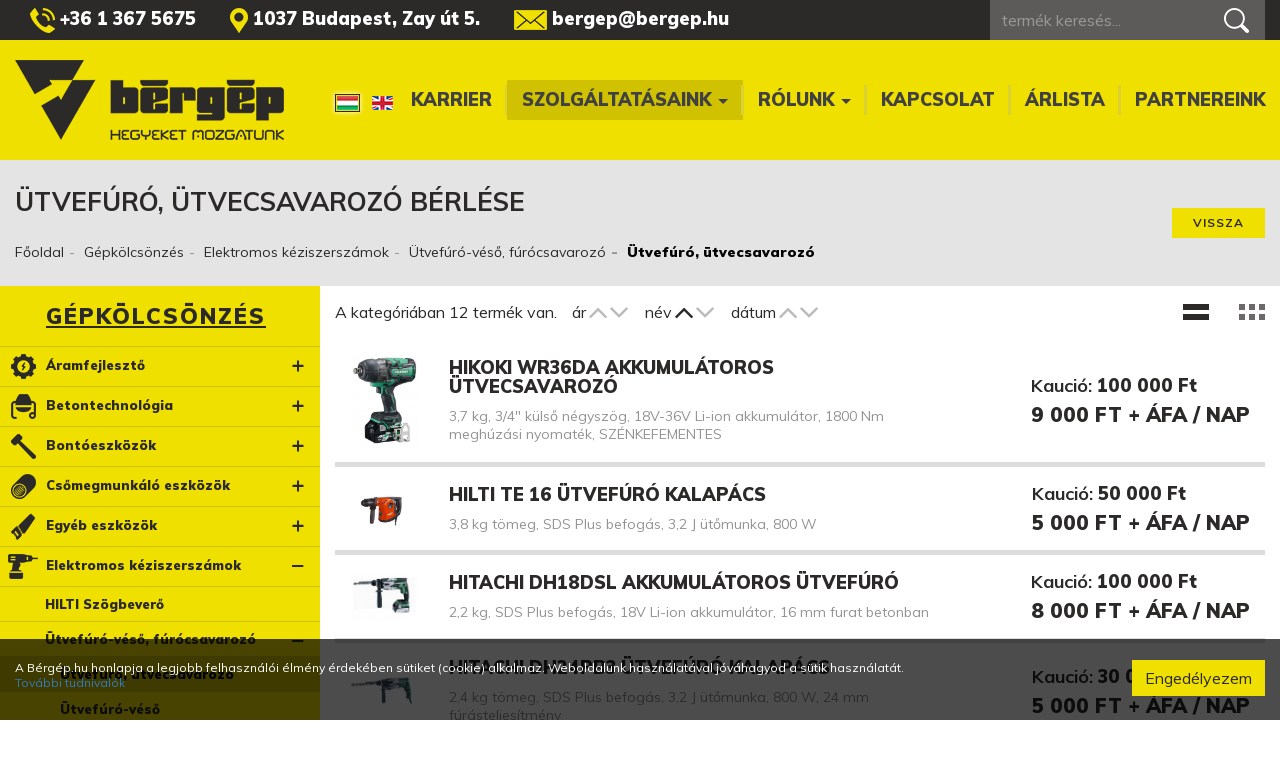

--- FILE ---
content_type: text/html; charset=UTF-8
request_url: https://www.bergep.hu/termekek/utvefuro-utvecsavarozo/c/107
body_size: 12061
content:
<!DOCTYPE html> <html xmlns="http://www.w3.org/1999/xhtml" lang="hu"> <head> <meta charset="utf-8"/> <title>Ütvefúró, ütvecsavarozó</title> <base href="https://www.bergep.hu/"/> <meta http-equiv='X-UA-Compatible' content='IE=edge'> <meta name="viewport" content="width=device-width, initial-scale=1"> <meta name="author" content="Bérgép Építőipari Gépkölcsönző Kft."> <meta name="keywords" content="" /> <meta name="description" content="" /> <meta property="og:type" content="website" /> <meta property="og:title" content="Ütvefúró, ütvecsavarozó" /> <meta property="og:site_name" content="Bérgép.hu" /> <meta property="og:url" content="https://www.bergep.hu/termekek/utvefuro-utvecsavarozo/c/107" /> <meta name="dcterms.title" content="Ütvefúró, ütvecsavarozó" /> <meta name="dcterms.creator" content="Bérgép Építőipari Gépkölcsönző Kft." /> <meta name="dcterms.contributor" content="Bérgép Építőipari Gépkölcsönző Kft." /> <meta name="dcterms.type" content="Text" /> <meta name="dcterms.format" content="text/html" /> <meta name="dcterms.identifier" content="https://www.bergep.hu/termekek/utvefuro-utvecsavarozo/c/107" /> <meta name="dcterms.language" content="" /> <link type="text/css" rel="stylesheet" href="https://www.bergep.hu/assets/cache/14129326005f6f7ac620851f14efdeb7940f72b2ba.css" media="all" /> <link type="text/css" rel="stylesheet" href="https://www.bergep.hu/assets/cache/14129325342008d79fceb75353b5e1b981e549ba75.css" media="all" /> <link type="text/css" rel="stylesheet" href="https://www.bergep.hu/assets/cache/1412932535562abe1595dbbdeb9bee8ed466f84278.css" media="all" /> <link type="text/css" rel="stylesheet" href="https://www.bergep.hu/assets/cache/1412932536547a6c8413e10399128608c11e4e7b51.css" media="all" /> <link type="text/css" rel="stylesheet" href="https://www.bergep.hu/assets/cache/1576776711a3883b84375226669a165c714619a221.css" media="all" /> <link type="text/css" rel="stylesheet" href="https://www.bergep.hu/assets/cache/1399345098d2e8d6fba393ffef2ed64e2b275c7d26.css" media="all" /> <link type="text/css" rel="stylesheet" href="https://www.bergep.hu/assets/cache/1453882818291cc53b07f503b0fbed794c50cfa05a.css" media="all" /> <link type="text/css" rel="stylesheet" href="https://www.bergep.hu/assets/cache/15833120637a7ef99b6b6f3fe33c513daab1e2d4b4.css" media="all" /> <link type="text/css" rel="stylesheet" href="https://www.bergep.hu/assets/cache/157842206923b024677d4732ee53b6d7bdc52e0fe2.css" media="all" /> <link type="text/css" rel="stylesheet" href="https://www.bergep.hu/assets/cache/171155500319bc8c58930eaf325f82f915a0cc3e13.css" media="all" /> <link type="text/css" rel="stylesheet" href="https://www.bergep.hu/assets/cache/a1c2b8f0a610a736c957cfb69d73cb7b.css" media="all" /> <link rel="stylesheet" href="https://stackpath.bootstrapcdn.com/font-awesome/4.7.0/css/font-awesome.min.css"> <!--[if gte IE 9]> <style type="text/css">.gradient { filter: none; }</style><![endif]--> <script type="text/javascript">
        var cookie_prefix = "bergep";
        var csrf_token = "bergep";
        var base_url = "https://www.bergep.hu/";
        var no_connetction_txt = "Nincs kapcsolat.";
        var check_network_txt = "Ellenőrizze a hálózatot!";
        var error_404_txt = "A kért oldal nem található.";
        var error_500_txt = "Belső szerver hiba!";
        var json_processing_error_txt = "JSON feldolgozási hiba.";
        var timeout_txt = "Időtúllépés!";
        var ajax_request_aborted_txt = "Az AJAX kérés megszakítva.";
        var ajax_error_txt = "AJAX hiba!";
        var succeded_txt = "Sikerült!";
        var error_occured_txt = "Hiba történt!";
        var removal_in_progress_txt = "Eltávolítás folyamatban...";
        var addition_in_progress_txt = "Hozzáadás folyamatban...";
        var please_select_txt = "Kérjük, válasszon a megadott lehetőségek közül az alábbi attribútumok esetén is!";
        var image_query_in_progress_txt = "A kép lekérdezése folyamatban.";
        var error_during_image_query_txt = "Hiba a kép lekérdezése közben.";
        var language_code = "HU";
        var no_results_found = "Nincs találat.";
        var geocoder_failed_due_to = "Geocoder a következő hiba miatt nem sikerült";
        var error_the_geolocation_service_failed = "Hiba: A Geolocation szolgáltatás nem működik.";
        var error_your_browser_doesnt_support_geolocation = "Hiba: Az Ön böngészője nem támogatja a szolgáltatást.";
        var are_sure_delete_basket = "Biztosan törli a kosár tartalmát?";
        var are_sure_delete_product_from_cart = "Biztosan törli a terméket a kosárból?";
        var dropdown_cart = false;
    </script> <link rel="shortcut icon" href="favicon.ico" type="image/x-icon"/> <script>(function(w,d,s,l,i){w[l]=w[l]||[];w[l].push({'gtm.start':
new Date().getTime(),event:'gtm.js'});var f=d.getElementsByTagName(s)[0],
j=d.createElement(s),dl=l!='dataLayer'?'&l='+l:'';j.async=true;j.src=
'https://www.googletagmanager.com/gtm.js?id='+i+dl;f.parentNode.insertBefore(j,f);
})(window,document,'script','dataLayer','GTM-T4S25NT');</script> </head> <body class="category"> <noscript><iframe src="https://www.googletagmanager.com/ns.html?id=GTM-T4S25NT" height="0" width="0" style="display:none;visibility:hidden"></iframe></noscript> <span style="display:none"> <script>
            (function(d, s, id){
                var js, fjs = d.getElementsByTagName(s)[0];
                if (d.getElementById(id)) {return;}
                js = d.createElement(s);
                js.id = id;
                js.src = "//connect.facebook.net/hu_HU/sdk.js";
                fjs.parentNode.insertBefore(js, fjs);
            }(document, "script", "facebook-jssdk"));
            window.fbAsyncInit = function() {
                FB.init({appId: "1408990612474328",xfbml: true,version: "v2.8"});
            };
        </script> </span> <div id="fb-root"></div> <div id="cookiePol"> <div class="cookieWrapper container-fluid"> <div class="row"> <div class="col-sm-12"> </div> </div> <div class="row"> <div class="col-xs-12 col-sm-8 col-md-9 cookieTxtWrapper"> A Bérgép.hu honlapja a legjobb felhasználói élmény érdekében sütiket (cookie) alkalmaz. Weboldalunk használatával jóváhagyod a sütik használatát. <a href="https://www.bergep.hu/oldal/adatkezelesi-szabalyzat" > További tudnivalók </a> </div> <div class="col-xs-12 col-sm-4 col-md-3"> <button id="cookieAccept" class="btn btn-success pull-right"> Engedélyezem </button> </div> </div> </div> </div> <header> <div class="links container-fluid" data-spy="affix" data-offset-top="1" > <div class="container-box flex-box-sm-"> <ul class="shop-info nav"> <li><a href="tel:+3613675675"><img alt="" src="assets/public_theme80/images/icon-phone.png"> +36 1 367 5675</a></li> <li><a href="https://goo.gl/maps/TpiccpvdKFeewd1dA" target="_blank"><img alt="" src="assets/public_theme80/images/icon-place.png"> 1037 Budapest, Zay út 5.</a></li> <li><a href="mailto:bergep@bergep.hu"><img alt="" src="assets/public_theme80/images/icon-mail.png"> bergep@bergep.hu</a></li> </ul> <div id="search-block"> <form action="https://www.bergep.hu/search" accept-charset="utf-8" id="search_form" class="navbar-form" method="get"><div class="input-group"><input type="text" name="search_keyword" value="" class="js-search-input form-control" title="keresés..." placeholder="termék keresés..." /><span class="input-group-btn"><button name="search" type="submit" id="search-submit" class="form-submit search btn btn-primary btn-xs" title="termék keresés..." ><img src="https://www.bergep.hu/assets/public_theme80/images/icon-search.png" alt=""></button></span></div><div class="js-search-result"></div></form></div> </div> </div> <div class="header-box container-fluid"> <div class="container-box"> <div class="row flex-box-md-"> <div class="hidden-xs col-sm-offset-0 col-sm-3 col-md-3 col-lg-3"> <div id="logo"> <a href="https://www.bergep.hu/" title="Bérgép.hu Főoldal"> <img src="assets/public_theme80/images/logo-header.png" alt="Bérgép.hu logo" class="img-responsive" /> </a> <div class="hidden-xs hidden-sm hidden-md hidden-lg">Bérgép.hu</div> </div> </div> <div class="col-xs-12 col-sm-offset-3 col-sm-6 col-md-offset-0 col-md-9 col-lg-9"> <div class="row"> <div class="col-xs-12"> <div id="navigation-box"> <nav class="navbar transparent navbar-default navbar-static-top"> <div class="navbar-header"> <button type="button" class="navbar-toggle collapsed" data-toggle="collapse" data-target="#bs-navbar-collapse-1" aria-expanded="false"> <span class="sr-only">Menü</span> <span class="icon-bar"></span> <span class="icon-bar"></span> <span class="icon-bar"></span> </button> <div id="language-selector" class=""> <ul> <li id="lang_1" class="active"> <a href="https://www.bergep.hu/?lang=hu" title="Magyar"><img src="https://www.bergep.hu/files/images/flags/hu.png" /></a> </li> <li id="lang_2" > <a href="https://www.bergep.hu/?lang=en" title="English"><img src="https://www.bergep.hu/files/images/flags/en.png" /></a> </li> </ul> </div> <div class="navbar-brand hidden-md hidden-lg flex-box-xs flex-box-sm"> <div class="visible-xs col-xs-12"> <a href="https://www.bergep.hu/" title="Bérgép.hu Főoldal"> <img src="assets/public_theme80/images/logo-header.png" alt="Bérgép.hu logo" class="img-responsive" style="height: 40px"> </a> </div> </div> </div> <div class="collapse navbar-collapse" aria-expanded="false" id="bs-navbar-collapse-1"> <ul class="nav navbar-nav navbar-right" id="menu"> <li class=" first"><a href="https://www.bergep.hu/oldal/karrier" title="Karrier">Karrier</a></li> <li class="dropdown active "> <a href="#" class="dropdown-toggle" data-toggle="dropdown" role="button" aria-haspopup="true" aria-expanded="false"> Szolgáltatásaink <span class="caret"></span> </a> <ul class="level1 1 categories_list dropdown-menu "><li class=" "><a href="https://www.bergep.hu/termekek/gepkolcsonzes/c/25" title="Gépkölcsönzés" class="">Gépkölcsönzés</a></li><li class=" "><a href="https://www.bergep.hu/termekek/elado-gepek/c/26" title="Eladó gépek" class="">Eladó gépek</a></li><li><a href="https://www.bergep.hu/oldal/szerviz">Szerviz</a></li></ul> </li> <li class="dropdown "> <a href="#" class="dropdown-toggle" data-toggle="dropdown" role="button" aria-haspopup="true" aria-expanded="false"> Rólunk <span class="caret"></span> </a> <ul class="dropdown-menu"> <li class=""><a href="https://www.bergep.hu/oldal/cegunkrol" title="Cégünkről">Cégünkről</a></li><li class=""><a href="https://www.bergep.hu/oldal/kuldetesunk" title="Küldetésünk">Küldetésünk</a></li> <li class=""> <a href="https://www.bergep.hu/kepgaleria">Galériák</a> </li> </ul> </li> <li class=" last"><a href="https://www.bergep.hu/oldal/kapcsolat" title="Kapcsolat">Kapcsolat</a></li><li class=""><a href="https://www.bergep.hu/oldal/arlista" title="Árlista">Árlista</a></li> <li> <a href="https://www.bergep.hu/#partners">Partnereink</a> </li> </ul> </div> </nav> </div> </div> </div> </div> </div> </div> </div> </header> <div id="content"> <div id="breadcrumbs" class="container-fluid"> <div class="container-box breadcrumb-container"> <div class="breadcrumb-box"> <ul class="breadcrumb"> <li ><a href="https://www.bergep.hu/" title="Főoldal">Főoldal</a></li><li ><a href="https://www.bergep.hu/termekek/gepkolcsonzes/c/25" title="Gépkölcsönzés">Gépkölcsönzés</a></li><li ><a href="https://www.bergep.hu/termekek/elektromos-keziszerszamok/c/11" title="Elektromos kéziszerszámok">Elektromos kéziszerszámok</a></li><li ><a href="https://www.bergep.hu/termekek/utvefuro-veso-furocsavarozo/c/80" title="Ütvefúró-véső, fúrócsavarozó">Ütvefúró-véső, fúrócsavarozó</a></li><li class="active">Ütvefúró, ütvecsavarozó</li> </ul> <div class="title">Ütvefúró, ütvecsavarozó bérlése</div> </div> <a id="go-back" class="btn btn-sm btn-default" href="javascript:history.back()">Vissza</a> </div> </div> <div id="content-page" class="container-fluid"> <div class="container-box"> <div class="row flex-box-md- flex-align-stretch"> <div class="side-menu-categories col-xs-12 col-md-3 col-lg-3"> <button id="product-filter" type="button" class="btn btn-primary visible-xs visible-sm" data-toggle="offcanvas" data-target="#sideMenu" data-canvas="body">Gépkölcsönzés</button> <nav id="sideMenu" class="navmenu navmenu-default navmenu-fixed-left offcanvas" role="navigation"> <section id="side_menu"> <div class="category-menu filter-box"> <ul class="level1 1 categories_list "><li class="first mitem-25 " id="mitem-id-25"><a href="https://www.bergep.hu/termekek/gepkolcsonzes/c/25" title="Gépkölcsönzés" class="">Gépkölcsönzés</a><ul class="level2 "><li class="first mitem-2 parent closed " id="mitem-id-2"><a href="https://www.bergep.hu/termekek/aramfejleszto/c/2" title="Áramfejlesztő" class=" icon"><img src="https://www.bergep.hu/files/categories/icon/aramfejleszto.png" alt="">Áramfejlesztő</a><span class="cat_btn_box pull-right"><span class="cat_btn cat_open_btn">&plus;</span><span class="cat_btn cat_close_btn">&minus;</span></span><ul class="level3 "><li class="first mitem-4 closed " id="mitem-id-4"><a href="https://www.bergep.hu/termekek/benzines-aramfejleszto/c/4" title="Benzines áramfejlesztő" class="">Benzines áramfejlesztő</a></li><li class="last mitem-5 closed " id="mitem-id-5"><a href="https://www.bergep.hu/termekek/diesel-aramfejleszto/c/5" title="Diesel áramfejlesztő" class="">Diesel áramfejlesztő</a></li></ul></li><li class="mitem-3 parent closed " id="mitem-id-3"><a href="https://www.bergep.hu/termekek/betontechnologia/c/3" title="Betontechnológia" class=" icon"><img src="https://www.bergep.hu/files/categories/icon/betontechnologia.png" alt="">Betontechnológia</a><span class="cat_btn_box pull-right"><span class="cat_btn cat_open_btn">&plus;</span><span class="cat_btn cat_close_btn">&minus;</span></span><ul class="level3 "><li class="first mitem-114 closed " id="mitem-id-114"><a href="https://www.bergep.hu/termekek/vakologep/c/114" title="Vakológép" class="">Vakológép</a></li><li class="mitem-68 closed " id="mitem-id-68"><a href="https://www.bergep.hu/termekek/betonvas-vago-es-hajlito/c/68" title="Betonvas vágó és hajlító" class="">Betonvas vágó és hajlító</a></li><li class="mitem-6 closed " id="mitem-id-6"><a href="https://www.bergep.hu/termekek/betonkevero-es-keverogep/c/6" title="Betonkeverő és keverőgép" class="">Betonkeverő és keverőgép</a></li><li class="mitem-7 closed " id="mitem-id-7"><a href="https://www.bergep.hu/termekek/betoncsiszolo/c/7" title="Betoncsiszoló" class="">Betoncsiszoló</a></li><li class="mitem-28 closed " id="mitem-id-28"><a href="https://www.bergep.hu/termekek/betonmaro/c/28" title="Betonmaró" class="">Betonmaró</a></li><li class="mitem-29 closed " id="mitem-id-29"><a href="https://www.bergep.hu/termekek/betonsimito/c/29" title="Betonsimító" class="">Betonsimító</a></li><li class="mitem-30 closed " id="mitem-id-30"><a href="https://www.bergep.hu/termekek/tuvibrator-es-frekvenciavalto/c/30" title="Tűvibrátor és frekvenciaváltó" class="">Tűvibrátor és frekvenciaváltó</a></li><li class="last mitem-31 closed " id="mitem-id-31"><a href="https://www.bergep.hu/termekek/vibrogerenda/c/31" title="Vibrogerenda" class="">Vibrogerenda</a></li></ul></li><li class="mitem-8 parent closed " id="mitem-id-8"><a href="https://www.bergep.hu/termekek/bontoeszkozok/c/8" title="Bontóeszközök" class=" icon"><img src="https://www.bergep.hu/files/categories/icon/bontoeszkozok.png" alt="">Bontóeszközök</a><span class="cat_btn_box pull-right"><span class="cat_btn cat_open_btn">&plus;</span><span class="cat_btn cat_close_btn">&minus;</span></span><ul class="level3 "><li class="first mitem-32 parent closed " id="mitem-id-32"><a href="https://www.bergep.hu/termekek/elektromos-bontokalapacs/c/32" title="Elektromos bontókalapács" class="">Elektromos bontókalapács</a><span class="cat_btn_box pull-right"><span class="cat_btn cat_open_btn">&plus;</span><span class="cat_btn cat_close_btn">&minus;</span></span><ul class="level4 "><li class="first last mitem-118 closed " id="mitem-id-118"><a href="https://www.bergep.hu/termekek/hilti-vesogep/c/118" title="HILTI vésőgép" class="">HILTI vésőgép</a></li></ul></li><li class="mitem-33 closed " id="mitem-id-33"><a href="https://www.bergep.hu/termekek/legkalapacs/c/33" title="Légkalapács" class="">Légkalapács</a></li><li class="mitem-34 closed " id="mitem-id-34"><a href="https://www.bergep.hu/termekek/robbanomotoros-bontokalapacs/c/34" title="Robbanómotoros bontókalapács" class="">Robbanómotoros bontókalapács</a></li><li class="last mitem-35 closed " id="mitem-id-35"><a href="https://www.bergep.hu/termekek/hidraulikus-bontokalapacs-tapegyseggel/c/35" title="Hidraulikus bontókalapács tápegységgel" class="double">Hidraulikus bontókalapács tápegységgel</a></li></ul></li><li class="mitem-9 parent closed " id="mitem-id-9"><a href="https://www.bergep.hu/termekek/csomegmunkalo-eszkozok/c/9" title="Csőmegmunkáló eszközök" class=" icon"><img src="https://www.bergep.hu/files/categories/icon/csomegmunkalo-eszkozok.png" alt="">Csőmegmunkáló eszközök</a><span class="cat_btn_box pull-right"><span class="cat_btn cat_open_btn">&plus;</span><span class="cat_btn cat_close_btn">&minus;</span></span><ul class="level3 "><li class="first mitem-37 closed " id="mitem-id-37"><a href="https://www.bergep.hu/termekek/csohajlito/c/37" title="Csőhajlító" class="">Csőhajlító</a></li><li class="mitem-36 closed " id="mitem-id-36"><a href="https://www.bergep.hu/termekek/csomenetmetszo/c/36" title="Csőmenetmetsző" class="">Csőmenetmetsző</a></li><li class="last mitem-38 closed " id="mitem-id-38"><a href="https://www.bergep.hu/termekek/nyomasproba-szivattyu/c/38" title="Nyomáspróba szivattyú" class="">Nyomáspróba szivattyú</a></li></ul></li><li class="mitem-10 parent closed " id="mitem-id-10"><a href="https://www.bergep.hu/termekek/egyeb-eszkozok/c/10" title="Egyéb eszközök" class=" icon"><img src="https://www.bergep.hu/files/categories/icon/egyeb-eszkozok.png" alt="">Egyéb eszközök</a><span class="cat_btn_box pull-right"><span class="cat_btn cat_open_btn">&plus;</span><span class="cat_btn cat_close_btn">&minus;</span></span><ul class="level3 "><li class="first mitem-115 closed " id="mitem-id-115"><a href="https://www.bergep.hu/termekek/vakologep-0/c/115" title="Vakológép" class="">Vakológép</a></li><li class="mitem-111 closed " id="mitem-id-111"><a href="https://www.bergep.hu/termekek/betonacel-vago-es-hajlito/c/111" title="Betonacél vágó és hajlító" class="">Betonacél vágó és hajlító</a></li><li class="mitem-66 closed " id="mitem-id-66"><a href="https://www.bergep.hu/termekek/gurulos-allvany/c/66" title="Gurulós állvány" class="">Gurulós állvány</a></li><li class="mitem-65 closed " id="mitem-id-65"><a href="https://www.bergep.hu/termekek/ipari-ventilator/c/65" title="Ipari ventilátor" class="">Ipari ventilátor</a></li><li class="mitem-70 closed " id="mitem-id-70"><a href="https://www.bergep.hu/termekek/kutgyuru-fogo-csipesz/c/70" title="Kútgyűrű fogó csipesz" class="">Kútgyűrű fogó csipesz</a></li><li class="mitem-67 closed " id="mitem-id-67"><a href="https://www.bergep.hu/termekek/letra/c/67" title="Létra" class="">Létra</a></li><li class="mitem-72 closed " id="mitem-id-72"><a href="https://www.bergep.hu/termekek/padloburkolat-eltavolito/c/72" title="Padlóburkolat eltávolító" class="">Padlóburkolat eltávolító</a></li><li class="mitem-69 closed " id="mitem-id-69"><a href="https://www.bergep.hu/termekek/raklapemelo/c/69" title="Raklapemelő" class="">Raklapemelő</a></li><li class="mitem-71 closed " id="mitem-id-71"><a href="https://www.bergep.hu/termekek/tirfor-csorlo/c/71" title="Tirfor csörlő" class="">Tirfor csörlő</a></li><li class="mitem-73 closed " id="mitem-id-73"><a href="https://www.bergep.hu/termekek/led-lampa/c/73" title="LED lámpa" class="">LED lámpa</a></li><li class="mitem-109 closed " id="mitem-id-109"><a href="https://www.bergep.hu/termekek/utanfuto/c/109" title="Utánfutó" class="">Utánfutó</a></li><li class="last mitem-117 closed " id="mitem-id-117"><a href="https://www.bergep.hu/termekek/elektromos-tartozekok/c/117" title="Elektromos tartozékok" class="">Elektromos tartozékok</a></li></ul></li><li class="mitem-11 parent closed " id="mitem-id-11"><a href="https://www.bergep.hu/termekek/elektromos-keziszerszamok/c/11" title="Elektromos kéziszerszámok" class=" icon"><img src="https://www.bergep.hu/files/categories/icon/elektromos-keziszerszamok.png" alt="">Elektromos kéziszerszámok</a><span class="cat_btn_box pull-right"><span class="cat_btn cat_open_btn">&plus;</span><span class="cat_btn cat_close_btn">&minus;</span></span><ul class="level3 "><li class="first mitem-121 closed " id="mitem-id-121"><a href="https://www.bergep.hu/termekek/hilti-szogbevero/c/121" title="HILTI Szögbeverő" class="">HILTI Szögbeverő</a></li><li class="mitem-80 parent closed " id="mitem-id-80"><a href="https://www.bergep.hu/termekek/utvefuro-veso-furocsavarozo/c/80" title="Ütvefúró-véső, fúrócsavarozó" class="">Ütvefúró-véső, fúrócsavarozó</a><span class="cat_btn_box pull-right"><span class="cat_btn cat_open_btn">&plus;</span><span class="cat_btn cat_close_btn">&minus;</span></span><ul class="level4 "><li class="first mitem-107 closed active " id="mitem-id-107"><a href="https://www.bergep.hu/termekek/utvefuro-utvecsavarozo/c/107" title="Ütvefúró, ütvecsavarozó" class="">Ütvefúró, ütvecsavarozó</a></li><li class="last mitem-106 closed " id="mitem-id-106"><a href="https://www.bergep.hu/termekek/utvefuro-veso/c/106" title="Ütvefúró-véső" class="">Ütvefúró-véső</a></li></ul></li><li class="mitem-84 closed " id="mitem-id-84"><a href="https://www.bergep.hu/termekek/falcsiszolo-zsiraf/c/84" title="Falcsiszoló zsiráf" class="">Falcsiszoló zsiráf</a></li><li class="mitem-83 closed " id="mitem-id-83"><a href="https://www.bergep.hu/termekek/kezi-gyemantos-csiszolo/c/83" title="Kézi gyémántos csiszoló" class="">Kézi gyémántos csiszoló</a></li><li class="mitem-85 closed " id="mitem-id-85"><a href="https://www.bergep.hu/termekek/falhoronymaro/c/85" title="Falhoronymaró" class="">Falhoronymaró</a></li><li class="mitem-81 closed " id="mitem-id-81"><a href="https://www.bergep.hu/termekek/akkumulatoros-keziszerszam/c/81" title="Akkumulátoros kéziszerszám" class="">Akkumulátoros kéziszerszám</a></li><li class="mitem-82 closed " id="mitem-id-82"><a href="https://www.bergep.hu/termekek/csiszologep/c/82" title="Csiszológép" class="">Csiszológép</a></li><li class="mitem-86 closed " id="mitem-id-86"><a href="https://www.bergep.hu/termekek/furesz/c/86" title="Fűrész" class="">Fűrész</a></li><li class="last mitem-87 closed " id="mitem-id-87"><a href="https://www.bergep.hu/termekek/egyeb-elektromos-keziszerszam/c/87" title="Egyéb elektromos kéziszerszám" class="">Egyéb elektromos kéziszerszám</a></li></ul></li><li class="mitem-12 closed " id="mitem-id-12"><a href="https://www.bergep.hu/termekek/fenytorony/c/12" title="Fénytorony" class=" icon"><img src="https://www.bergep.hu/files/categories/icon/fenytorony.png" alt="">Fénytorony</a></li><li class="mitem-13 parent closed " id="mitem-id-13"><a href="https://www.bergep.hu/termekek/foldmunkagep/c/13" title="Földmunkagép" class=" icon"><img src="https://www.bergep.hu/files/categories/icon/foldmunkagep.png" alt="">Földmunkagép</a><span class="cat_btn_box pull-right"><span class="cat_btn cat_open_btn">&plus;</span><span class="cat_btn cat_close_btn">&minus;</span></span><ul class="level3 "><li class="first mitem-122 closed " id="mitem-id-122"><a href="https://www.bergep.hu/termekek/gumihevederes-homlokrakodo/c/122" title="Gumihevederes homlokrakodó" class="">Gumihevederes homlokrakodó</a></li><li class="mitem-119 closed " id="mitem-id-119"><a href="https://www.bergep.hu/termekek/mini-domper-berles/c/119" title="Mini Dömper bérlés" class="">Mini Dömper bérlés</a></li><li class="mitem-56 closed " id="mitem-id-56"><a href="https://www.bergep.hu/termekek/forgokotro/c/56" title="Forgókotró" class="">Forgókotró</a></li><li class="mitem-55 closed " id="mitem-id-55"><a href="https://www.bergep.hu/termekek/homlokrakodo/c/55" title="Homlokrakodó" class="">Homlokrakodó</a></li><li class="mitem-79 closed " id="mitem-id-79"><a href="https://www.bergep.hu/termekek/kotrorakodo/c/79" title="Kotrórakodó" class="">Kotrórakodó</a></li><li class="last mitem-120 closed " id="mitem-id-120"><a href="https://www.bergep.hu/termekek/lancos-arokaso-berles/c/120" title="Láncos árokásó bérlés" class="">Láncos árokásó bérlés</a></li></ul></li><li class="mitem-14 parent closed " id="mitem-id-14"><a href="https://www.bergep.hu/termekek/geodeziai-muszerek/c/14" title="Geodéziai műszerek" class=" icon"><img src="https://www.bergep.hu/files/categories/icon/geodeziai-muszerek.png" alt="">Geodéziai műszerek</a><span class="cat_btn_box pull-right"><span class="cat_btn cat_open_btn">&plus;</span><span class="cat_btn cat_close_btn">&minus;</span></span><ul class="level3 "><li class="first last mitem-113 closed " id="mitem-id-113"><a href="https://www.bergep.hu/termekek/forgolezer-lezeres-szintezo/c/113" title="Forgólézer, lézeres szintező" class="">Forgólézer, lézeres szintező</a></li></ul></li><li class="mitem-15 parent closed " id="mitem-id-15"><a href="https://www.bergep.hu/termekek/hegesztogepek/c/15" title="Hegesztőgépek" class=" icon"><img src="https://www.bergep.hu/files/categories/icon/hegesztogepek.png" alt="">Hegesztőgépek</a><span class="cat_btn_box pull-right"><span class="cat_btn cat_open_btn">&plus;</span><span class="cat_btn cat_close_btn">&minus;</span></span><ul class="level3 "><li class="first mitem-78 closed " id="mitem-id-78"><a href="https://www.bergep.hu/termekek/inverteres-hegeszto/c/78" title="Inverteres hegesztő" class="">Inverteres hegesztő</a></li><li class="last mitem-77 closed " id="mitem-id-77"><a href="https://www.bergep.hu/termekek/hegeszto-aramfejleszto/c/77" title="Hegesztő áramfejlesztő" class="">Hegesztő áramfejlesztő</a></li></ul></li><li class="mitem-16 parent closed " id="mitem-id-16"><a href="https://www.bergep.hu/termekek/holegfuvo-paramentesito/c/16" title="Hőlégfúvó, páramentesítő" class=" icon"><img src="https://www.bergep.hu/files/categories/icon/holegfuvo-paramentesito.png" alt="">Hőlégfúvó, páramentesítő</a><span class="cat_btn_box pull-right"><span class="cat_btn cat_open_btn">&plus;</span><span class="cat_btn cat_close_btn">&minus;</span></span><ul class="level3 "><li class="first mitem-110 parent closed " id="mitem-id-110"><a href="https://www.bergep.hu/termekek/holegfuvo/c/110" title="Hőlégfúvó" class="">Hőlégfúvó</a><span class="cat_btn_box pull-right"><span class="cat_btn cat_open_btn">&plus;</span><span class="cat_btn cat_close_btn">&minus;</span></span><ul class="level4 "><li class="first mitem-116 closed " id="mitem-id-116"><a href="https://www.bergep.hu/termekek/infravoros-hosugarzo/c/116" title="Infravörös hősugárzó" class="">Infravörös hősugárzó</a></li><li class="mitem-51 parent closed " id="mitem-id-51"><a href="https://www.bergep.hu/termekek/elektromos-holegfuvo/c/51" title="Elektromos hőlégfúvó" class="">Elektromos hőlégfúvó</a><span class="cat_btn_box pull-right"><span class="cat_btn cat_open_btn">&plus;</span><span class="cat_btn cat_close_btn">&minus;</span></span><ul class="level5 "><li class="first last mitem-105 closed " id="mitem-id-105"><a href="https://www.bergep.hu/termekek/tartozekok/c/105" title="Tartozékok" class="">Tartozékok</a></li></ul></li><li class="mitem-53 closed " id="mitem-id-53"><a href="https://www.bergep.hu/termekek/gazos-holegfuvo/c/53" title="Gázos hőlégfúvó" class="">Gázos hőlégfúvó</a></li><li class="last mitem-52 closed " id="mitem-id-52"><a href="https://www.bergep.hu/termekek/gazolajos-holegfuvo/c/52" title="Gázolajos hőlégfúvó" class="">Gázolajos hőlégfúvó</a></li></ul></li><li class="last mitem-54 closed " id="mitem-id-54"><a href="https://www.bergep.hu/termekek/paramentesito/c/54" title="Páramentesítő" class="">Páramentesítő</a></li></ul></li><li class="mitem-17 parent closed " id="mitem-id-17"><a href="https://www.bergep.hu/termekek/kerteszeti-eszkozok/c/17" title="Kertészeti eszközök" class=" icon"><img src="https://www.bergep.hu/files/categories/icon/kerteszeti-eszkozok.png" alt="">Kertészeti eszközök</a><span class="cat_btn_box pull-right"><span class="cat_btn cat_open_btn">&plus;</span><span class="cat_btn cat_close_btn">&minus;</span></span><ul class="level3 "><li class="first mitem-123 closed " id="mitem-id-123"><a href="https://www.bergep.hu/termekek/agapritok/c/123" title="Ágaprítók" class="">Ágaprítók</a></li><li class="mitem-94 closed " id="mitem-id-94"><a href="https://www.bergep.hu/termekek/godorfuro-talajfuro/c/94" title="Gödörfúró, talajfúró" class="">Gödörfúró, talajfúró</a></li><li class="mitem-92 closed " id="mitem-id-92"><a href="https://www.bergep.hu/termekek/sovenyvago/c/92" title="Sövényvágó" class="">Sövényvágó</a></li><li class="mitem-93 closed " id="mitem-id-93"><a href="https://www.bergep.hu/termekek/lancfuresz/c/93" title="Láncfűrész" class="">Láncfűrész</a></li><li class="mitem-90 closed " id="mitem-id-90"><a href="https://www.bergep.hu/termekek/fukasza/c/90" title="Fűkasza" class="">Fűkasza</a></li><li class="mitem-95 closed " id="mitem-id-95"><a href="https://www.bergep.hu/termekek/lombfuvo-lombszivo/c/95" title="Lombfúvó, lombszívó" class="">Lombfúvó, lombszívó</a></li><li class="mitem-91 closed " id="mitem-id-91"><a href="https://www.bergep.hu/termekek/multifunkcios-fukasza-magassagi-agvago/c/91" title="Multifunkciós fűkasza, magassági ágvágó" class="double">Multifunkciós fűkasza, magassági ágvágó</a></li><li class="mitem-89 closed " id="mitem-id-89"><a href="https://www.bergep.hu/termekek/funyiro/c/89" title="Fűnyíró" class="">Fűnyíró</a></li><li class="last mitem-88 closed " id="mitem-id-88"><a href="https://www.bergep.hu/termekek/fuhenger/c/88" title="Fűhenger" class="">Fűhenger</a></li></ul></li><li class="mitem-18 parent closed " id="mitem-id-18"><a href="https://www.bergep.hu/termekek/kontener/c/18" title="Konténer" class=" icon"><img src="https://www.bergep.hu/files/categories/icon/kontener.png" alt="">Konténer</a><span class="cat_btn_box pull-right"><span class="cat_btn cat_open_btn">&plus;</span><span class="cat_btn cat_close_btn">&minus;</span></span><ul class="level3 "><li class="first mitem-57 closed " id="mitem-id-57"><a href="https://www.bergep.hu/termekek/betonozo-kontener/c/57" title="Betonozó konténer" class="">Betonozó konténer</a></li><li class="mitem-76 closed " id="mitem-id-76"><a href="https://www.bergep.hu/termekek/oldalra-nyilo-kontener/c/76" title="Oldalra nyíló konténer" class="">Oldalra nyíló konténer</a></li><li class="last mitem-58 closed " id="mitem-id-58"><a href="https://www.bergep.hu/termekek/sitt-kontener/c/58" title="Sitt konténer" class="">Sitt konténer</a></li></ul></li><li class="mitem-19 parent closed " id="mitem-id-19"><a href="https://www.bergep.hu/termekek/legkompresszor/c/19" title="Légkompresszor" class=" icon"><img src="https://www.bergep.hu/files/categories/icon/legkompresszor.png" alt="">Légkompresszor</a><span class="cat_btn_box pull-right"><span class="cat_btn cat_open_btn">&plus;</span><span class="cat_btn cat_close_btn">&minus;</span></span><ul class="level3 "><li class="first mitem-74 closed " id="mitem-id-74"><a href="https://www.bergep.hu/termekek/diesel-legkompresszor/c/74" title="Diesel légkompresszor" class="">Diesel légkompresszor</a></li><li class="last mitem-75 closed " id="mitem-id-75"><a href="https://www.bergep.hu/termekek/elektromos-legkompresszor/c/75" title="Elektromos légkompresszor" class="">Elektromos légkompresszor</a></li></ul></li><li class="mitem-20 parent closed " id="mitem-id-20"><a href="https://www.bergep.hu/termekek/magfuro/c/20" title="Magfúró" class=" icon"><img src="https://www.bergep.hu/files/categories/icon/magfuro.png" alt="">Magfúró</a><span class="cat_btn_box pull-right"><span class="cat_btn cat_open_btn">&plus;</span><span class="cat_btn cat_close_btn">&minus;</span></span><ul class="level3 "><li class="first mitem-112 closed " id="mitem-id-112"><a href="https://www.bergep.hu/termekek/kezi-magfuro/c/112" title="Kézi magfúró" class="">Kézi magfúró</a></li><li class="mitem-104 closed " id="mitem-id-104"><a href="https://www.bergep.hu/termekek/allvanyos-magfuro/c/104" title="Állványos magfúró" class="">Állványos magfúró</a></li><li class="last mitem-103 closed " id="mitem-id-103"><a href="https://www.bergep.hu/termekek/magfuro-korona/c/103" title="Magfúró korona" class="">Magfúró korona</a></li></ul></li><li class="mitem-21 parent closed " id="mitem-id-21"><a href="https://www.bergep.hu/termekek/szivattyu/c/21" title="Szivattyú" class=" icon"><img src="https://www.bergep.hu/files/categories/icon/szivattyu.png" alt="">Szivattyú</a><span class="cat_btn_box pull-right"><span class="cat_btn cat_open_btn">&plus;</span><span class="cat_btn cat_close_btn">&minus;</span></span><ul class="level3 "><li class="first mitem-49 parent closed " id="mitem-id-49"><a href="https://www.bergep.hu/termekek/elektromos-szivattyu/c/49" title="Elektromos szivattyú" class="">Elektromos szivattyú</a><span class="cat_btn_box pull-right"><span class="cat_btn cat_open_btn">&plus;</span><span class="cat_btn cat_close_btn">&minus;</span></span><ul class="level4 "><li class="first mitem-98 closed " id="mitem-id-98"><a href="https://www.bergep.hu/termekek/elektromos-vizszivattyu/c/98" title="Elektromos vízszivattyú" class="">Elektromos vízszivattyú</a></li><li class="last mitem-99 parent closed " id="mitem-id-99"><a href="https://www.bergep.hu/termekek/elektromos-zagyszivattyu/c/99" title="Elektromos zagyszivattyú" class="">Elektromos zagyszivattyú</a><span class="cat_btn_box pull-right"><span class="cat_btn cat_open_btn">&plus;</span><span class="cat_btn cat_close_btn">&minus;</span></span><ul class="level5 "><li class="first mitem-100 closed " id="mitem-id-100"><a href="https://www.bergep.hu/termekek/380-v-elektromos-zagyszivattyu/c/100" title="380 V elektromos zagyszivattyú" class="">380 V elektromos zagyszivattyú</a></li><li class="last mitem-101 closed " id="mitem-id-101"><a href="https://www.bergep.hu/termekek/220-v-elektromos-zagyszivattyu/c/101" title="220 V elektromos zagyszivattyú" class="">220 V elektromos zagyszivattyú</a></li></ul></li></ul></li><li class="mitem-50 closed " id="mitem-id-50"><a href="https://www.bergep.hu/termekek/robbanomotoros-szivattyu/c/50" title="Robbanómotoros szivattyú" class="">Robbanómotoros szivattyú</a></li><li class="last mitem-102 closed " id="mitem-id-102"><a href="https://www.bergep.hu/termekek/tomlok/c/102" title="Tömlők" class="">Tömlők</a></li></ul></li><li class="mitem-22 parent closed " id="mitem-id-22"><a href="https://www.bergep.hu/termekek/tisztitogepek/c/22" title="Tisztítógépek" class=" icon"><img src="https://www.bergep.hu/files/categories/icon/tisztitogepek.png" alt="">Tisztítógépek</a><span class="cat_btn_box pull-right"><span class="cat_btn cat_open_btn">&plus;</span><span class="cat_btn cat_close_btn">&minus;</span></span><ul class="level3 "><li class="first mitem-60 closed " id="mitem-id-60"><a href="https://www.bergep.hu/termekek/ipari-porszivo/c/60" title="Ipari porszívó" class="">Ipari porszívó</a></li><li class="last mitem-59 parent closed " id="mitem-id-59"><a href="https://www.bergep.hu/termekek/magasnyomasu-moso/c/59" title="Magasnyomású mosó" class="">Magasnyomású mosó</a><span class="cat_btn_box pull-right"><span class="cat_btn cat_open_btn">&plus;</span><span class="cat_btn cat_close_btn">&minus;</span></span><ul class="level4 "><li class="first last mitem-62 parent closed " id="mitem-id-62"><a href="https://www.bergep.hu/termekek/hidegvizes-magasnyomasu-moso/c/62" title="Hidegvizes magasnyomású mosó" class="">Hidegvizes magasnyomású mosó</a><span class="cat_btn_box pull-right"><span class="cat_btn cat_open_btn">&plus;</span><span class="cat_btn cat_close_btn">&minus;</span></span><ul class="level5 "><li class="first mitem-63 closed " id="mitem-id-63"><a href="https://www.bergep.hu/termekek/220v-elektromos-magasnyomasu-moso/c/63" title="220V elektromos magasnyomású mosó" class="">220V elektromos magasnyomású mosó</a></li><li class="last mitem-64 closed " id="mitem-id-64"><a href="https://www.bergep.hu/termekek/380v-elektromos-magasnyomasu-moso/c/64" title="380V elektromos magasnyomású mosó" class="">380V elektromos magasnyomású mosó</a></li></ul></li></ul></li></ul></li><li class="mitem-23 parent closed " id="mitem-id-23"><a href="https://www.bergep.hu/termekek/tomoritogep/c/23" title="Tömörítőgép" class=" icon"><img src="https://www.bergep.hu/files/categories/icon/tomoritogep.png" alt="">Tömörítőgép</a><span class="cat_btn_box pull-right"><span class="cat_btn cat_open_btn">&plus;</span><span class="cat_btn cat_close_btn">&minus;</span></span><ul class="level3 "><li class="first mitem-42 closed " id="mitem-id-42"><a href="https://www.bergep.hu/termekek/dongolobeka/c/42" title="Döngölőbéka" class="">Döngölőbéka</a></li><li class="mitem-43 closed " id="mitem-id-43"><a href="https://www.bergep.hu/termekek/juhlabhenger/c/43" title="Juhlábhenger" class="">Juhlábhenger</a></li><li class="mitem-41 parent closed " id="mitem-id-41"><a href="https://www.bergep.hu/termekek/lapvibrator/c/41" title="Lapvibrátor" class="">Lapvibrátor</a><span class="cat_btn_box pull-right"><span class="cat_btn cat_open_btn">&plus;</span><span class="cat_btn cat_close_btn">&minus;</span></span><ul class="level4 "><li class="first mitem-96 closed " id="mitem-id-96"><a href="https://www.bergep.hu/termekek/benzines-lapvibrator/c/96" title="Benzines lapvibrátor" class="">Benzines lapvibrátor</a></li><li class="last mitem-97 closed " id="mitem-id-97"><a href="https://www.bergep.hu/termekek/diesel-lapvibrator/c/97" title="Diesel lapvibrátor" class="">Diesel lapvibrátor</a></li></ul></li><li class="mitem-40 closed " id="mitem-id-40"><a href="https://www.bergep.hu/termekek/padkahenger/c/40" title="Padkahenger" class="">Padkahenger</a></li><li class="last mitem-39 closed " id="mitem-id-39"><a href="https://www.bergep.hu/termekek/uthenger/c/39" title="Úthenger" class="">Úthenger</a></li></ul></li><li class="last mitem-24 parent closed " id="mitem-id-24"><a href="https://www.bergep.hu/termekek/vagogep/c/24" title="Vágógép" class=" icon"><img src="https://www.bergep.hu/files/categories/icon/vagogep.png" alt="">Vágógép</a><span class="cat_btn_box pull-right"><span class="cat_btn cat_open_btn">&plus;</span><span class="cat_btn cat_close_btn">&minus;</span></span><ul class="level3 "><li class="first mitem-44 closed " id="mitem-id-44"><a href="https://www.bergep.hu/termekek/csempevago/c/44" title="Csempevágó" class="">Csempevágó</a></li><li class="mitem-45 closed " id="mitem-id-45"><a href="https://www.bergep.hu/termekek/falvago-falhoronyvago-vago-darabolo/c/45" title="Falvágó, falhoronyvágó, vágó daraboló" class="double">Falvágó, falhoronyvágó, vágó daraboló</a></li><li class="mitem-46 closed " id="mitem-id-46"><a href="https://www.bergep.hu/termekek/hezagvago/c/46" title="Hézagvágó" class="">Hézagvágó</a></li><li class="mitem-47 closed " id="mitem-id-47"><a href="https://www.bergep.hu/termekek/asztali-vizes-teglavago/c/47" title="Asztali vizes téglavágó" class="">Asztali vizes téglavágó</a></li><li class="mitem-108 closed " id="mitem-id-108"><a href="https://www.bergep.hu/termekek/egyeb-vagogepek/c/108" title="Egyéb vágógépek" class="">Egyéb vágógépek</a></li><li class="last mitem-48 closed " id="mitem-id-48"><a href="https://www.bergep.hu/termekek/terkoroppanto/c/48" title="Térkőroppantó" class="">Térkőroppantó</a></li></ul></li></ul></li><li class="mitem-26 " id="mitem-id-26"><a href="https://www.bergep.hu/termekek/elado-gepek/c/26" title="Eladó gépek" class="">Eladó gépek</a></li><li><a href="https://www.bergep.hu/oldal/szerviz">Szerviz</a></li></ul></div> <div class="category-filter"> <div id="filter"> </div> </div> </section> </nav> </div> <div class="col-xs-12 col-sm-12 col-md-9 col-lg-9"> <main> <section id="main-content"> <header> <div id="main-content-head"> </div> </header> <div class="filters flex-box-sm- flex-wrap"> <div id="filters" class=""> <div id="product-count" class="fl"> A kategóriában <span>12</span> termék van.</div> <div id="order-form" class="fr"> <form action="https://www.bergep.hu/termekek/utvefuro-utvecsavarozo/c/107" method="post" accept-charset="utf-8" id="product-order-form" class="form-inline"><div style="display:none"> <input type="hidden" name="bergepwebshoptoken" value="4464a9ebfe45e2baca78bc83ef848681" /> </div><div id="order-buttons" class="fr"><div class="form-group"><span class="group-label">ár</span><div class="order-icon-box"><i class="fa fa-angle-up fa-2x " data-target="order_by_actual_price_asc"></i><label for="order_by_actual_price_asc">Ár szerint növekvő</label><input type="radio" name="order_by" value="actual_price_asc" title="Ár szerint növekvő" id="order_by_actual_price_asc" onchange="this.form.submit();" class="asc" /><i class="fa fa-angle-down fa-2x " data-target="order_by_actual_price_desc"></i><label for="order_by_actual_price_desc">Ár szerint csökkenő</label><input type="radio" name="order_by" value="actual_price_desc" title="Ár szerint csökkenő" id="order_by_actual_price_desc" onchange="this.form.submit();" class="desc" /></div></div><div class="form-group"><span class="group-label">név</span><div class="order-icon-box"><i class="fa fa-angle-up fa-2x active" data-target="order_by_name_asc"></i><label for="order_by_name_asc">Név szerint növekvő</label><input type="radio" name="order_by" value="name_asc" checked="checked" title="Név szerint növekvő" id="order_by_name_asc" onchange="this.form.submit();" class="asc" /><i class="fa fa-angle-down fa-2x " data-target="order_by_name_desc"></i><label for="order_by_name_desc">Név szerint csökkenő</label><input type="radio" name="order_by" value="name_desc" title="Név szerint csökkenő" id="order_by_name_desc" onchange="this.form.submit();" class="desc" /></div></div><div class="form-group"><span class="group-label">dátum</span><div class="order-icon-box"><i class="fa fa-angle-up fa-2x " data-target="order_by_id_asc"></i><label for="order_by_id_asc">Dátum szerint növekvő</label><input type="radio" name="order_by" value="id_asc" title="Dátum szerint növekvő" id="order_by_id_asc" onchange="this.form.submit();" class="asc" /><i class="fa fa-angle-down fa-2x " data-target="order_by_id_desc"></i><label for="order_by_id_desc">Dátum szerint csökkenő</label><input type="radio" name="order_by" value="id_desc" title="Dátum szerint csökkenő" id="order_by_id_desc" onchange="this.form.submit();" class="desc" /></div></div></div></form></div> </div> <div class="view-control flex-box"> <img class="js-icon-list-view icon-view active" src="assets/public_theme80/images/list-view.gif" alt="Lista nézet"> <img class="js-icon-tile-view icon-view" src="assets/public_theme80/images/tile-view.gif" alt="Csempe nézet"> </div> </div> <div id="main-content-products"> <div class="row"> <div class="col-xs-12"> <h2 class="block-title">Termékeink</h2> </div> </div> <div class="js-product-row list-view row thumbnails products flex-box-sm- flex-start flex-wrap flex-align-stretch products "> <div class="col-xs-12 col-sm-4 col-md-4 col-lg-3"> <div class="product-container"> <div class="data-container"> <div class="image-container"> <a href="https://www.bergep.hu/termek/hikoki-wr36da-akkumulatoros-utvecsavarozo" title="Hikoki WR36DA akkumulátoros ütvecsavarozó"><img class="img-responsive" src="https://www.bergep.hu/assets/cache/images/products/medium/421/WR36DA.jpg" alt="Hikoki WR36DA akkumulátoros ütvecsavarozó" /></a> </div> <div class="caption"> <h3><a href="https://www.bergep.hu/termek/hikoki-wr36da-akkumulatoros-utvecsavarozo" title="Hikoki WR36DA akkumulátoros ütvecsavarozó">Hikoki WR36DA akkumulátoros ütvecsavarozó</a></h3> <div class="short-details">3,7 kg, 3/4" külső négyszög, 18V-36V Li-ion akkumulátor, 1800 Nm meghúzási nyomaték, SZÉNKEFEMENTES</div> </div> </div> <div class="bottom text-center "> <div class="middle-details"><label>Kaució:</label> 100 000 Ft</div> <div class="flex-box"> <div class="prices"> <div class="actual-price"><span class="price"> <span data-price="9000">9 000</span>&nbsp;Ft</span><span class="price gross-price" data-vat="27"> + ÁFA</span> / nap</div></div> </div> </div> </div> </div> <div class="col-xs-12 col-sm-4 col-md-4 col-lg-3"> <div class="product-container"> <div class="data-container"> <div class="image-container"> <a href="https://www.bergep.hu/termek/hilti-te-16-utvefuro-kalapacs" title="Hilti TE 16 ütvefúró kalapács"><img class="img-responsive" src="https://www.bergep.hu/assets/cache/images/products/medium/271/conv_1767_Hilti3_te16.jpg" alt="Hilti TE 16 ütvefúró kalapács" /></a> </div> <div class="caption"> <h3><a href="https://www.bergep.hu/termek/hilti-te-16-utvefuro-kalapacs" title="Hilti TE 16 ütvefúró kalapács">Hilti TE 16 ütvefúró kalapács</a></h3> <div class="short-details">3,8 kg tömeg, SDS Plus befogás, 3,2 J ütőmunka, 800 W</div> </div> </div> <div class="bottom text-center "> <div class="middle-details"><label>Kaució:</label> 50 000 Ft</div> <div class="flex-box"> <div class="prices"> <div class="actual-price"><span class="price"> <span data-price="5000">5 000</span>&nbsp;Ft</span><span class="price gross-price" data-vat="27"> + ÁFA</span> / nap</div></div> </div> </div> </div> </div> <div class="col-xs-12 col-sm-4 col-md-4 col-lg-3"> <div class="product-container"> <div class="data-container"> <div class="image-container"> <a href="https://www.bergep.hu/termek/hitachi-dh18dsl-akkumulatoros-utvefuro" title="Hitachi DH18DSL akkumulátoros ütvefúró"><img class="img-responsive" src="https://www.bergep.hu/assets/cache/images/products/medium/287/DH18DSL1.jpg" alt="Hitachi DH18DSL akkumulátoros ütvefúró" /></a> </div> <div class="caption"> <h3><a href="https://www.bergep.hu/termek/hitachi-dh18dsl-akkumulatoros-utvefuro" title="Hitachi DH18DSL akkumulátoros ütvefúró">Hitachi DH18DSL akkumulátoros ütvefúró</a></h3> <div class="short-details">2,2 kg, SDS Plus befogás, 18V Li-ion akkumulátor, 16 mm furat betonban</div> </div> </div> <div class="bottom text-center "> <div class="middle-details"><label>Kaució:</label> 100 000 Ft</div> <div class="flex-box"> <div class="prices"> <div class="actual-price"><span class="price"> <span data-price="8000">8 000</span>&nbsp;Ft</span><span class="price gross-price" data-vat="27"> + ÁFA</span> / nap</div></div> </div> </div> </div> </div> <div class="col-xs-12 col-sm-4 col-md-4 col-lg-3"> <div class="product-container"> <div class="data-container"> <div class="image-container"> <a href="https://www.bergep.hu/termek/hitachi-dh24pb3-utvefuro-kalapacs" title="Hitachi DH24PB3 ütvefúró kalapács"><img class="img-responsive" src="https://www.bergep.hu/assets/cache/images/products/medium/269/28441509.hikoki-hitachi-dh24pb3_.jpg" alt="Hitachi DH24PB3 ütvefúró kalapács" /></a> </div> <div class="caption"> <h3><a href="https://www.bergep.hu/termek/hitachi-dh24pb3-utvefuro-kalapacs" title="Hitachi DH24PB3 ütvefúró kalapács">Hitachi DH24PB3 ütvefúró kalapács</a></h3> <div class="short-details">2,4 kg tömeg, SDS Plus befogás, 3,2 J ütőmunka, 800 W, 24 mm fúrásteljesítmény</div> </div> </div> <div class="bottom text-center "> <div class="middle-details"><label>Kaució:</label> 30 000 Ft</div> <div class="flex-box"> <div class="prices"> <div class="actual-price"><span class="price"> <span data-price="5000">5 000</span>&nbsp;Ft</span><span class="price gross-price" data-vat="27"> + ÁFA</span> / nap</div></div> </div> </div> </div> </div> <div class="col-xs-12 col-sm-4 col-md-4 col-lg-3"> <div class="product-container"> <div class="data-container"> <div class="image-container"> <a href="https://www.bergep.hu/termek/hitachi-dh36dpa-akkumulatoros-utvefuro" title="Hitachi DH36DPA akkumulátoros ütvefúró"><img class="img-responsive" src="https://www.bergep.hu/assets/cache/images/products/medium/405/hikoki-DH36DPA-800x800.jpg" alt="Hitachi DH36DPA akkumulátoros ütvefúró" /></a> </div> <div class="caption"> <h3><a href="https://www.bergep.hu/termek/hitachi-dh36dpa-akkumulatoros-utvefuro" title="Hitachi DH36DPA akkumulátoros ütvefúró">Hitachi DH36DPA akkumulátoros ütvefúró</a></h3> <div class="short-details">3,9 kg, SDS Plus befogás, 36V Multivolt Li-ion akkumulátor, 28 mm furat betonban</div> </div> </div> <div class="bottom text-center "> <div class="middle-details"><label>Kaució:</label> 100 000 Ft</div> <div class="flex-box"> <div class="prices"> <div class="actual-price"><span class="price"> <span data-price="8000">8 000</span>&nbsp;Ft</span><span class="price gross-price" data-vat="27"> + ÁFA</span> / nap</div></div> </div> </div> </div> </div> <div class="col-xs-12 col-sm-4 col-md-4 col-lg-3"> <div class="product-container"> <div class="data-container"> <div class="image-container"> <a href="https://www.bergep.hu/termek/hitachi-dn18dsl-akkumulatoros-sarokfuro" title="Hitachi DN18DSL akkumulátoros sarokfúró"><img class="img-responsive" src="https://www.bergep.hu/assets/cache/images/products/medium/295/DN18.jpg" alt="Hitachi DN18DSL akkumulátoros sarokfúró" /></a> </div> <div class="caption"> <h3><a href="https://www.bergep.hu/termek/hitachi-dn18dsl-akkumulatoros-sarokfuro" title="Hitachi DN18DSL akkumulátoros sarokfúró">Hitachi DN18DSL akkumulátoros sarokfúró</a></h3> <div class="short-details">1,7 kg, 18V Li-ion akkumulátor, furat acélban - 10 mm, furat fában - 28 mm</div> </div> </div> <div class="bottom text-center "> <div class="middle-details"><label>Kaució:</label> 100 000 Ft</div> <div class="flex-box"> <div class="prices"> <div class="actual-price"><span class="price"> <span data-price="8000">8 000</span>&nbsp;Ft</span><span class="price gross-price" data-vat="27"> + ÁFA</span> / nap</div></div> </div> </div> </div> </div> <div class="col-xs-12 col-sm-4 col-md-4 col-lg-3"> <div class="product-container"> <div class="data-container"> <div class="image-container"> <a href="https://www.bergep.hu/termek/hitachi-ds18dsdl-akkumulatoros-furocsavarozo" title="Hitachi DS18DSDL akkumulátoros fúrócsavarozó"><img class="img-responsive" src="https://www.bergep.hu/assets/cache/images/products/medium/288/DS18DSDL.jpg" alt="Hitachi DS18DSDL akkumulátoros fúrócsavarozó" /></a> </div> <div class="caption"> <h3><a href="https://www.bergep.hu/termek/hitachi-ds18dsdl-akkumulatoros-furocsavarozo" title="Hitachi DS18DSDL akkumulátoros fúrócsavarozó">Hitachi DS18DSDL akkumulátoros fúrócsavarozó</a></h3> <div class="short-details">2,1 kg, hengeres befogás - gyorstokmány, 18V Li-ion akkumulátor</div> </div> </div> <div class="bottom text-center "> <div class="middle-details"><label>Kaució:</label> 100 000 Ft</div> <div class="flex-box"> <div class="prices"> <div class="actual-price"><span class="price"> <span data-price="8000">8 000</span>&nbsp;Ft</span><span class="price gross-price" data-vat="27"> + ÁFA</span> / nap</div></div> </div> </div> </div> </div> <div class="col-xs-12 col-sm-4 col-md-4 col-lg-3"> <div class="product-container"> <div class="data-container"> <div class="image-container"> <a href="https://www.bergep.hu/termek/hitachi-dv16vss-utvefuro-kalapacs" title="Hitachi DV16VSS ütvefúró kalapács"><img class="img-responsive" src="https://www.bergep.hu/assets/cache/images/products/medium/272/48009291.hikoki-hitachi-dv16vss_.jpg" alt="Hitachi DV16VSS ütvefúró kalapács" /></a> </div> <div class="caption"> <h3><a href="https://www.bergep.hu/termek/hitachi-dv16vss-utvefuro-kalapacs" title="Hitachi DV16VSS ütvefúró kalapács">Hitachi DV16VSS ütvefúró kalapács</a></h3> <div class="short-details">1,5 kg tömeg, hengeres befogás, 15,4 J ütőmunka, 600 W, 16 mm fúrásteljesítmény</div> </div> </div> <div class="bottom text-center "> <div class="middle-details"><label>Kaució:</label> 30 000 Ft</div> <div class="flex-box"> <div class="prices"> <div class="actual-price"><span class="price"> <span data-price="5000">5 000</span>&nbsp;Ft</span><span class="price gross-price" data-vat="27"> + ÁFA</span> / nap</div></div> </div> </div> </div> </div> <div class="col-xs-12 col-sm-4 col-md-4 col-lg-3"> <div class="product-container"> <div class="data-container"> <div class="image-container"> <a href="https://www.bergep.hu/termek/hitachi-dv18dmr-akkumulatoros-utvecsavarozo" title="Hitachi DV18DMR akkumulátoros ütvecsavarozó"><img class="img-responsive" src="https://www.bergep.hu/assets/cache/images/products/medium/289/dv18dmr_31.jpg" alt="Hitachi DV18DMR akkumulátoros ütvecsavarozó" /></a> </div> <div class="caption"> <h3><a href="https://www.bergep.hu/termek/hitachi-dv18dmr-akkumulatoros-utvecsavarozo" title="Hitachi DV18DMR akkumulátoros ütvecsavarozó">Hitachi DV18DMR akkumulátoros ütvecsavarozó</a></h3> <div class="short-details">2,7 kg, hengeres befogás - gyorstokmány, 18V Li-ion akkumulátor</div> </div> </div> <div class="bottom text-center "> <div class="middle-details"><label>Kaució:</label> 100 000 Ft</div> <div class="flex-box"> <div class="prices"> <div class="actual-price"><span class="price"> <span data-price="8000">8 000</span>&nbsp;Ft</span><span class="price gross-price" data-vat="27"> + ÁFA</span> / nap</div></div> </div> </div> </div> </div> <div class="col-xs-12 col-sm-4 col-md-4 col-lg-3"> <div class="product-container"> <div class="data-container"> <div class="image-container"> <a href="https://www.bergep.hu/termek/hitachi-w6va4-csavarbehajto-gipszkartonozo" title="Hitachi W6VA4 csavarbehajtó - gipszkartonozó"><img class="img-responsive" src="https://www.bergep.hu/assets/cache/images/products/medium/297/W6VA4-1.jpg" alt="Hitachi W6VA4 csavarbehajtó - gipszkartonozó" /></a> </div> <div class="caption"> <h3><a href="https://www.bergep.hu/termek/hitachi-w6va4-csavarbehajto-gipszkartonozo" title="Hitachi W6VA4 csavarbehajtó - gipszkartonozó">Hitachi W6VA4 csavarbehajtó - gipszkartonozó</a></h3> <div class="short-details">1,4 kg, 660W, 1/4" hatszög befogás 6mm-ig</div> </div> </div> <div class="bottom text-center "> <div class="middle-details"><label>Kaució:</label> 30 000 Ft</div> <div class="flex-box"> <div class="prices"> <div class="actual-price"><span class="price"> <span data-price="4000">4 000</span>&nbsp;Ft</span><span class="price gross-price" data-vat="27"> + ÁFA</span> / nap</div></div> </div> </div> </div> </div> <div class="col-xs-12 col-sm-4 col-md-4 col-lg-3"> <div class="product-container"> <div class="data-container"> <div class="image-container"> <a href="https://www.bergep.hu/termek/hitachi-wr18dbdl-akkumulatoros-utvecsavarozo" title="Hitachi WR18DBDL akkumulátoros ütvecsavarozó"><img class="img-responsive" src="https://www.bergep.hu/assets/cache/images/products/medium/290/wr18dbdl11.jpg" alt="Hitachi WR18DBDL akkumulátoros ütvecsavarozó" /></a> </div> <div class="caption"> <h3><a href="https://www.bergep.hu/termek/hitachi-wr18dbdl-akkumulatoros-utvecsavarozo" title="Hitachi WR18DBDL akkumulátoros ütvecsavarozó">Hitachi WR18DBDL akkumulátoros ütvecsavarozó</a></h3> <div class="short-details">1,7 kg, 1/2" külső négyszög, 18V Li-ion akkumulátor, 250 J ütőmunka, SZÉNKEFEMENTES</div> </div> </div> <div class="bottom text-center "> <div class="middle-details"><label>Kaució:</label> 100 000 Ft</div> <div class="flex-box"> <div class="prices"> <div class="actual-price"><span class="price"> <span data-price="8000">8 000</span>&nbsp;Ft</span><span class="price gross-price" data-vat="27"> + ÁFA</span> / nap</div></div> </div> </div> </div> </div> <div class="col-xs-12 col-sm-4 col-md-4 col-lg-3"> <div class="product-container"> <div class="data-container"> <div class="image-container"> <a href="https://www.bergep.hu/termek/hitachi-wr25se-szenkefementes-utvecsavarozo" title="Hitachi WR25SE szénkefementes ütvecsavarozó"><img class="img-responsive" src="https://www.bergep.hu/assets/cache/images/products/medium/270/WR25SE-4.jpg" alt="Hitachi WR25SE szénkefementes ütvecsavarozó" /></a> </div> <div class="caption"> <h3><a href="https://www.bergep.hu/termek/hitachi-wr25se-szenkefementes-utvecsavarozo" title="Hitachi WR25SE szénkefementes ütvecsavarozó">Hitachi WR25SE szénkefementes ütvecsavarozó</a></h3> <div class="short-details">7,7 kg tömeg, 1 col külső négyszög, 1000 Nm nyomaték, 870 W, </div> </div> </div> <div class="bottom text-center "> <div class="middle-details"><label>Kaució:</label> 100 000 Ft</div> <div class="flex-box"> <div class="prices"> <div class="actual-price"><span class="price"> <span data-price="10000">10 000</span>&nbsp;Ft</span><span class="price gross-price" data-vat="27"> + ÁFA</span> / nap</div></div> </div> </div> </div> </div> </div> <div class="row "> <div class="col-xs-12 text-center"> </div> </div> </div> </section> </main> </div> </div> </div> </div> </div> <iframe class="google-map" src="https://www.google.com/maps/embed?pb=!1m14!1m8!1m3!1d10771.13701530625!2d19.0309997!3d47.5525276!3m2!1i1024!2i768!4f13.1!3m3!1m2!1s0x0%3A0x5bd973895b67702e!2zQsOpcmfDqXAgw4lww610xZFpcGFyaSBHw6lwa8O2bGNzw7ZuesWRIEtmdC4!5e0!3m2!1shu!2shu!4v1575464374947!5m2!1shu!2shu" width="100%" height="500" frameborder="0" style="border:0;" allowfullscreen=""></iframe> <footer> <div id="footer" class="container-fluid"> <div class="container-box"> <div class="flex-box flex-center"> <img src="assets/public_theme80/images/logo-footer.png" alt="" class="img-responsive footer-logo"> </div> <div class="row"> <div class="col-xs-12 col-sm-6 col-md-6"> <div class="footer-block" id="menu-links"> <h3>Menü<span></span></h3> <div class="dropup"> <nav> <ul class="nav"> <li class=""><a href="https://www.bergep.hu/oldal/arlista" title="Árlista">Árlista</a></li><li class=""><a href="https://www.bergep.hu/oldal/kapcsolat" title="Kapcsolat">Kapcsolat</a></li><li class=""><a href="https://www.bergep.hu/oldal/informaciok" title="Információk">Információk</a></li> <li class=""> <a href="https://www.bergep.hu/kepgaleria">Galériák</a> </li> <li> <a href="https://www.bergep.hu/#partners">Partnereink</a> </li> <li> <a href="https://www.bergep.hu/termekek/gepkolcsonzes/c/25">Gépkölcsönzés</a> </li> <li> <a href="https://www.bergep.hu/termekek/elado-gepek/c/26">Eladó gépek</a> </li> <li> <a href="https://www.bergep.hu/oldal/szerviz">Szerviz</a> </li> </ul> </nav> </div> </div> </div> <div class="col-xs-12 col-sm-6 col-md-6"> <div class="footer-block" id="shop-info-links"> <h3>Kapcsolat<span></span></h3> <ul class="shop-info nav"> <li><a href="tel:+3613675675"><img alt="" src="assets/public_theme80/images/icon-phone.png"> +36 1 367 5675</a></li> <li><a href="https://goo.gl/maps/TpiccpvdKFeewd1dA" target="_blank"><img alt="" src="assets/public_theme80/images/icon-place.png"> 1037 Budapest, Zay út 5.</a></li> <li><a href="mailto:bergep@bergep.hu"><img alt="" src="assets/public_theme80/images/icon-mail.png"> bergep@bergep.hu</a></li> <li>ADÓSZÁM: 10951543-2-41</li> <li>BANKSZÁMLASZÁM: ERSTE <br class="hidden-md hidden-lg">11600006-00000002-00405757</li> </ul> </div> </div> </div> </div> <div class="to-top text-center"> <a href="#totop" class="scrollToTop"><i class="fa fa-angle-up fa-3x"></i></a> </div> </div> <div id="copy" class="container-fluid "> <div class="container-box"> <div class="row"> <div class="col-xs-12 "> &copy; 2019 - 2026. Minden jog fenntartva Bérgép.hu. </div> <div id="netfort" class="col-xs-12 "> <a href="http://www.webaruhazkeszitesarak.hu/?utm_source=Web%C3%A1ruh%C3%A1z+k%C3%A9sz%C3%ADt%C3%A9s&amp;utm_medium=banner&amp;utm_campaign=webaruhaz" target="_blank" title="Webáruház készítés"> <span>Webáruház készítés</span><img src="https://www.bergep.hu/files/images/webaruhazkeszitesarak-logo-white.png" alt="Webáruház készítés"> </a> </div> </div> </div> </div> </footer> <script src="//code.jquery.com/jquery-1.11.3.min.js"></script> <script src="//code.jquery.com/jquery-migrate-1.2.1.min.js"></script> <script src="https://www.bergep.hu/assets/public_theme80/bootstrap/js/bootstrap.min.js"></script> <script src="//code.jquery.com/ui/1.11.0/jquery-ui.min.js"></script> <script src="//cdnjs.cloudflare.com/ajax/libs/chosen/1.4.2/chosen.jquery.min.js"></script> <script src="https://www.bergep.hu/assets/public_theme80/../default/js/jquery.tools.min_new.js"></script> <script src="https://www.bergep.hu/assets/public_theme80/../default/js/fancybox/jquery.fancybox.pack.js"></script> <script src="https://www.bergep.hu/assets/public_theme80/../default/js/fancybox/jquery.fancybox-buttons.js"></script> <script src="https://www.bergep.hu/assets/public_theme80/../default/js/jquery-plugins.js"></script> <script src="https://www.bergep.hu/assets/public_theme80/../default/js/jquery.blockUI.min.js"></script> <script src="https://www.bergep.hu/assets/public_theme80/jasny-bootstrap/js/jasny-bootstrap.min.js"></script> <script src="https://www.bergep.hu/assets/public_theme80/js/jquery.smartmenus.min.js"></script> <script src="https://www.bergep.hu/assets/public_theme80/js/jquery.smartmenus.bootstrap.improved.min.js"></script> <script src="https://www.bergep.hu/assets/public_theme80/js/jquery.zip-to-city-master/src/zip-codes.js"></script> <script src="https://www.bergep.hu/assets/public_theme80/js/jquery.zip-to-city-master/src/jquery.zip-to-city.js"></script> <script src="https://www.bergep.hu/assets/public_theme80/js/shop.js"></script> <script src="https://www.bergep.hu/assets/public_theme80/js/cart.js"></script> <script src="https://www.bergep.hu/assets/public_theme80/js/theme.js"></script> <script src="https://www.bergep.hu/assets/public_theme80/../default/js/tr.js"></script> <script src="//code.jquery.com/jquery-migrate-1.2.1.min.js"></script> <script src="//cdn.jsdelivr.net/npm/slick-carousel@1.8.1/slick/slick.min.js"></script> <script>
    (function(i,s,o,g,r,a,m){i['GoogleAnalyticsObject']=r;i[r]=i[r]||function(){
    (i[r].q=i[r].q||[]).push(arguments)},i[r].l=1*new Date();a=s.createElement(o),
    m=s.getElementsByTagName(o)[0];a.async=1;a.src=g;m.parentNode.insertBefore(a,m)
    })(window,document,'script','https://www.google-analytics.com/analytics.js','ga');

    ga('create', 'UA-8792076-2', 'auto');
    ga('send', 'pageview');

    
        </script> </body> </html> 

--- FILE ---
content_type: text/css
request_url: https://www.bergep.hu/assets/cache/15833120637a7ef99b6b6f3fe33c513daab1e2d4b4.css
body_size: 4663
content:
:root{--content-width:75vw;--max-content-width:1560px;--gray-base:#2b2a29;--gray-darker:#2e2e2e;--gray-dark:#000;--gray:#414141;--gray-light:#939393;--gray-lighter:#f0f0f0;--shop-color:#2b2a29;--shop-color-2:#f0e000;--action-price-color:var(--shop-color);--image-container-modifier:30px}body.category{--content-width:75vw}@media all and (max-width: 767px){:root{--product-per-line:1}}@media all and (min-width: 768px) and (max-width: 991px){:root{--product-per-line:3}}@media all and (min-width: 992px) and (max-width: 1299px){:root{--product-per-line:4}body.category{--product-per-line:4}}@media all and (min-width: 1300px){:root{--product-per-line:4}body.category{--product-per-line:4}}@media all and (min-width: 1560px){:root{--content-width:var(--max-content-width)}body.category{--content-width:calc(var(--max-content-width) * 0.75)}}html{font-size:16px}.nav-tabs,.nav-pills{white-space:nowrap;overflow-x:auto;overflow-y:hidden}.nav-tabs>li,.nav-pills>li{float:none;display:inline-block}.shop-color{color:var(--shop-color)}.btn-transparent{background-color:transparent}.basket_table
.ar{text-align:right}.basket_table .al
.db{width:50px}.basket_table .al
.unit{margin:0
10px 0 5px}.style-h1{margin-top:15px}.style-h1
a{margin-left:15px}.tabs{margin:0;padding:0}.inline-block{display:inline-block}#breadcrumbs{background-color:#e4e4e4;font-size:12px;overflow:hidden}.breadcrumb-container{display:flex;align-items:center;flex-wrap:wrap;justify-content:space-between}.breadcrumb{font-size:14px;margin:25px
0}.breadcrumb
a{color:var(--gray-base)}.breadcrumb
.active{font-weight:900}#go-back{float:right;font-weight:700;letter-spacing:1px;line-height:14px;padding:7px
20px;text-transform:uppercase}#go-back
img{margin-left:5px}@media all and (max-width: 767px){legend{font-size:20px}.breadcrumb{margin:15px
0}#go-back{display:inline-block;margin-bottom:15px}.page-title{font-size:28px}}#language-selector
ul{margin:0;padding:0;list-style-type:none;overflow:visible}#language-selector ul
li{float:left;padding-top:5px}#language-selector ul li:not(:last-child){margin-right:10px}#language-selector ul li
a{display:block}#language-selector ul li.active
a{-webkit-box-shadow:0px 0px 5px 0px rgba(255,252,255,1);-moz-box-shadow:0px 0px 5px 0px rgba(255,252,255,1);box-shadow:0px 0px 5px 0px rgba(255,252,255,1)}#language-selector ul li a
img{display:block}.badge-wrapper{position:relative;display:block}.badge-wrapper .button-icon-left,
.badge-wrapper .button-icon-right{margin:0}.badge-wrapper
.badge{position:absolute;top:50%;right:10px;transform:translate(50%, -100%);display:flex;align-items:center;justify-content:center;-webkit-border-radius:10px;-moz-border-radius:10px;border-radius:10px;font-weight:300;height:20px;min-width:20px;padding:0}@media all and (max-width: 991px){.navbar-brand{padding:0}.navbar-brand .badge-wrapper{padding:9px
15px}}footer
#copy{padding-top:10px;padding-bottom:10px;background-color:transparent;font-size:12px;text-align:center}@media screen and (max-width: 991px){footer #copy
#netfort{margin-top:15px}}@media screen and (min-width: 992px){footer
#copy.expanded{text-align:left}footer #copy.expanded
#netfort{text-align:right}footer #copy:not(.expanded) #netfort{margin-top:15px}}footer #netfort
a{color:inherit}footer #netfort a
strong{text-transform:uppercase;vertical-align:middle}footer #netfort
img{margin:0
0 3px 8px}::-webkit-input-placeholder{}:-moz-placeholder{}::-moz-placeholder{}:-ms-input-placeholder{}.navbar-collapse.collapse.in{background-color:transparent}@media all and (max-width: 991px){.navbar-collapse.collapse .navbar-form,
.navbar-collapse.collapsing .navbar-form{border-top:#dedede solid 1px;border-bottom:#dedede solid 1px}.navbar-nav li .navbar-form{margin-left:auto;margin-right:auto}}@media screen and (min-width: 768px) and (max-width: 991px){.navbar-collapse.collapse .navbar-form,
.navbar-collapse.collapsing .navbar-form{border-top:#dedede solid 1px;border-bottom:#dedede solid 1px;padding-left:25%;padding-right:25%}.navbar-form .input-group .input-group-addon,
.navbar-form .input-group .input-group-btn{width:1%}}.navbar.navbar-default.navbar-static-top,.navbar.navbar-categories.navbar-static-top{margin:0;z-index:auto}.menu-icon-no-title
.caret{display:none}@media all and (max-width: 991px){.menu-icon-no-title
.dropdown{display:flex;align-items:center;justify-content:flex-start}.menu-icon-no-title li.dropdown>a{display:inline-block;margin-left:15px;padding:15px
!important}.menu-icon-no-title li.dropdown > a
.caret{border:none;display:none;height:0;width:0}.menu-icon-no-title .dropdown-menu{display:inline-block;position:static;float:none;width:auto;margin-top:0;background-color:transparent;border:0;box-shadow:none}}@media all and (max-width: 991px){.collapse-search .search-form-container,
.collapse-search .search-form-container .form-group,
.collapse-search .search-form-container .form-group .form-control{width:100%}}@media all and (min-width: 992px){.collapse-search{position:relative}.collapse-search .form-control{width:250px}.collapse-search
.btn{border:0}.collapse-search .btn:active,
.collapse-search .btn:hover,
.collapse-search .btn:focus{color:var(--shop-color);outline:none;box-shadow:none}.collapse-search .search-form-container{text-align:right;position:absolute;width:300px;overflow:hidden;background:#fff;right:60px;top:0;z-index:9;transition:all 0.3s ease-in-out}.collapse-search .search-form-container.hdn{width:0}.collapse-search .search-form-container .search-input-group{width:300px}}#search-result{position:relative}#ui-id-1{border-radius:0;border:3px
#D1D1D1 solid;border-top:none;left:auto !important;right:0;min-width:300px;width:auto !important}.ui-autocomplete
li{overflow:hidden}.ui-autocomplete li
a{color:#000;cursor:pointer;font-size:14px;text-align:left;vertical-align:top}.ui-autocomplete li a
span{color:var(--shop-color);font-weight:bold}.ui-autocomplete li a
img{float:left;margin-right:5px}.ui-menu .ui-menu-item{margin:5px
0}.ui-menu .ui-menu-item
a{overflow:hidden}.ui-menu .ui-menu-item a.ui-state-active,
.ui-menu .ui-menu-item a.ui-state-focus{margin:0;border:0;background-image:none;background-color:#f0f0f0;color:var(--shop-color);overflow:hidden}.product-images{margin-bottom:15px}.product-main-image{position:relative}.product-main-image
img{margin:0
auto}.images-more.row{margin-top:20px;margin-bottom:20px}.images-more:not(.row) a:not(:first-child){display:block;margin-top:20px}.product-label{position:absolute;max-width:30%}.position-right-top{top:0px;right:1px}.position-right-bottom{bottom:0px;right:1px}.position-left-bottom{bottom:0px;left:0px}.position-left-top{top:0px;left:0px}@media all and (max-width: 767px){.images-more:not(.row) a{display:inline-block !important;margin-top:0 !important;max-width:16.66%}}@media all and (min-width: 992px) and (max-width: 1199px){.images-more:not(.row) a{display:inline-block !important;margin-top:0 !important;max-width:16.66%}}#images-more
img{border:#a4a1a2 solid 1px}@media all and (max-width: 991px){#product-data{margin-top:25px}}.form-group-block{margin-bottom:10px}.qty-box{display:inline}.product-form
input.qty{display:inline-block;width:50px;height:50px;font-size:26px;font-weight:400;vertical-align:middle;background-color:#d7d7d7;border:none;color:#343434;margin-right:10px}.product-form input.qty+label{margin:0
0 0 5px;color:#000;font-size:24px;font-weight:300;vertical-align:middle}.attribute-list-title{margin:10px
0 5px 0;font-weight:bold}.attribute-list{padding:0;list-style-type:none}#recommend{margin-top:25px}#recommend
.well{background-color:transparent}#recommend-form .buttons
.btn{width:100%;background-color:#000;color:#fff}#product-tab-content .tab-pane{padding-bottom:15px;padding-top:15px}#tab-opinions article
h1{font-size:22px;font-weight:600}#tab-opinions article h1
span{font-size:16px;font-weight:400}#tab-opinions article h1
.stars{font-size:16px}@media all and (min-width: 992px){#recommend-form .form-group:nth-of-type(even)>label:first-child{min-width:150px}}#recommend-form .form-captcha+label{padding:0
5px 0 15px}@media all and (max-width: 767px) and (orientation: portrait){#recommend-form .form-captcha+label{margin-top:5px;padding-left:0}}@media all and (max-width: 767px) and (orientation: landscape){#recommend-form .form-captcha+label{padding-left:0}#recommend-form .form-captcha{display:block}}#recommend-form .captcha-description{margin-top:5px}@media all and (min-width: 1560px){#product-tab-content .product-tab-box{margin-left: -15px;margin-right: -15px}}.filters{margin-top:10px;margin-bottom:10px}.filters
h1{margin:0}#filters{text-align:right;overflow:hidden}#filter-form{float:left;text-align:left}@media screen and (max-width: 767px){#filters{text-align:center}#product-count{margin-bottom:10px}}#category-header #product-count,
#category-header #order-form{display:inline-block;vertical-align:middle}@media screen and (max-width: 767px){#filters #product-count,
#filters #order-form{display:block}#filters #order-form #order-buttons .form-group{display:inline-block}}#order-buttons span.group-label{margin:0
2px 0 15px;vertical-align:middle}@media screen and (max-width: 767px){#order-buttons .form-group:first-child span.group-label{margin-left:0}}#order-buttons label,
#order-buttons input[name="order_by"]{display:none}#order-buttons
i.fa{color:#50a1a5;cursor:pointer;vertical-align:middle}@media screen and (max-width: 767px){#order-buttons .form-group:nth-child(odd) i.fa{margin:0
15px 0 5px}}#order-buttons
i.fa.active{color:red}#product-count
span{color:var(--shop-color)}#order-buttons
i.fa.active{color:var(--shop-color)}.category_group{padding:15px;background-color:var(--shop-color);clear:both;color:#fff;font-weight:bold;text-transform:uppercase}#products-per-page{display:inline-block}li.product-container-box{list-style-type:none}.product-container{position:relative;margin-left:auto;margin-right:auto;padding:0;max-width:360px;background-color:#fff;height:100%;display:flex;flex-direction:column;justify-content:flex-start;align-items:stretch;border-bottom:5px solid gainsboro}.product-container
.preview{position:absolute;left:50%;top:50%;width:0;height:0;background:#eee;overflow:hidden;transform:translate(-50%,-50%);-webkit-transition:width .5s ease, height .5s ease;-moz-transition:width .5s ease, height .5s ease;-ms-transition:width .5s ease, height .5s ease;-o-transition:width .5s ease, height .5s ease;transition:width .5s ease, height .5s ease}.product-container:hover .preview.hover,
.product-container
.preview.click.on{width:200%;height:50%;z-index:10}.product-container .preview>div{padding:15px
0}.product-container .image-container{position:relative;text-align:center;vertical-align:middle}.tile-view .product-container .image-container{border-bottom:#efefef solid 1px}@media all and (min-width: 768px){.tile-view .product-container .image-container{height:calc(var(--content-width) / var(--product-per-line) - var(--image-container-modifier))}.product-container .image-container{padding:15px}}.row.products.fixed-width .product-container .image-container{width:100%;height:300px}.tile-view .product-container .image-container>a{display:flex;align-items:center;justify-content:center;height:100%}.product-container .image-container
.favourites{position:absolute;top:0;right:0;z-index:5000}.tile-view .product-container
.bottom{margin-top:auto}.product-container
h3{margin-top:0;font-size:18px}.product-container
.btn.favourites{background-color:transparent;padding:0}.product-container .add-to-cart{background-color:transparent;padding:0}.product-container h3
a{color:var(--gray-base)}.product-container
ul{height:100px}.product-container
li{height:40px;font-size:14px;font-weight:500;text-align:center}.product-container .middle-details{font-size:18px;font-weight:900;text-align:left}.product-container
.prices{display:flex;flex-direction:column-reverse;align-items:baseline;justify-content:center;font-size:18px;font-weight:900;text-align:center;text-transform:uppercase;white-space:nowrap}.product-container .prices .old-price{margin-left:5px;font-size:14px}.product-container .caption
.price{text-align:center}.product-container .bottom .flex-box .form-to-cart
.qty{background-color:#eeeee9;padding:0;height:25px;margin-right:5px;width:25px;text-align:center}.action-price{color:var(--action-price-color)}.old-price{color:#3e3e3e !important;font-size:18px;line-height:18px;text-decoration:line-through}@media all and (max-width: 768px) and (orientation: portrait){.product-container
.prices{white-space:normal}}.attributes-filter input.hide-input,
.terms-filter input.hide-input{display:none}.cart_step_head:hover,.cart_step_head.active{background-color:var(--shop-color)}.cart_substep_head{background-color:var(--shop-color)}.basket_table td
input.db{display:inline-block;max-width:80px}.basket_table td .fa-remove{color:red}.basket_table td .fa-refresh{color:green}.basket_table tfoot
td{text-align:right}@media all and (max-width: 767px){.basket_table tbody tr:nth-child(odd) td{background-color:transparent}}@media all and (min-width: 768px){.basket_table tbody tr:nth-child(4n+2) td{background-color:transparent}}#side_menu .filter-title{margin-bottom:14px;text-align:center}#side_menu .filter-title
a{color:var(--gray-base);font-size:22px;font-weight:900;margin-bottom:13px;text-transform:uppercase}#side_menu
ul{margin:0;padding:0}#side_menu ul
li{border-top:#cec10e solid 1px;list-style-type:none}#side_menu ul.level1>li{padding-left:0}#side_menu ul li
a{padding:9px
15px;text-decoration:none}@media all and (max-width: 991px){#side_menu ul li.closed
ul{display:none}}@media all and (min-width: 992px){#side_menu ul:not(.list-submenu) li.closed
ul{display:none}#side_menu ul.list-submenu li.closed
ul{display:block}}#side_menu ul li
i.fa{font-weight:300}#side_menu ul li
.cat_btn_box{display:inline-block;font-size:23px;font-weight:700;padding:0
15px;vertical-align:middle}#side_menu ul li
.cat_btn{cursor:pointer;vertical-align:middle;text-align:center}#side_menu ul li.open > .cat_btn_box .cat_open_btn,
#side_menu ul li.closed > .cat_btn_box
.cat_close_btn{display:none}#side_menu .categories_list li
a{color:var(--gray-base);font-weight:900}#side_menu .categories_list li.active>a{color:var(--shop-color)}#side_menu .categories_list li .cat_btn:hover{color:var(--shop-color)}@media all and (max-width: 991px){#side_menu ul li.closed
ul{display:none}}@media all and (min-width: 992px){#side_menu .categories_list li
a{font-size:13px}#side_menu ul:not(.list-submenu) li.closed
ul{display:none}#side_menu ul.list-submenu li.closed
ul{display:block}#side_menu ul.list-submenu li
a{display:block}}@media all and (min-width: 1300px){#side_menu .categories_list li
a{font-size:17px}}@media all and (max-width: 991px){#side_menu .float-submenu .dropdown-menu{position:static;float:none;border:none;background-color:transparent;box-shadow:none}#side_menu .float-submenu .dropdown-menu>li>a{display:inline}}@media all and (min-width: 992px){#side_menu .float-submenu li
a{display:block;padding:9px
15px}#side_menu .float-submenu li
.cat_btn_box{display:none}#side_menu .float-submenu .dropdown-submenu{position:relative}#side_menu .float-submenu .dropdown-submenu>.dropdown-menu{top:0;left:100%}#side_menu .float-submenu .dropdown-submenu:hover>.dropdown-menu,
#side_menu .float-submenu .dropdown-submenu.aktiv_parent>.dropdown-menu{display:block !important}#side_menu .float-submenu .dropdown-submenu>a:after{display:block;content:" ";float:right;width:0;height:0;border-color:transparent;border-style:solid;border-width:5px 0 5px 5px;border-left-color:#000;margin-top:5px;margin-right:-10px}#side_menu .float-submenu .dropdown-submenu.active>a:after,
#side_menu .float-submenu .dropdown-submenu:hover>a:after{border-left-color:#0a388a}#side_menu .float-submenu .dropdown-submenu{float:none}#side_menu .float-submenu .dropdown-submenu>.dropdown-menu{margin-right:10px;border:none;margin:0}#side_menu .float-submenu .open>.dropdown-menu{display:none}body #side_menu .list-submenu li
.cat_btn_box{display:none}}#slider-range-display{margin-top:5px}.blog_archive_list{margin:0;padding:0;list-style-type:none}#blog-tag-box
ul{margin:0;padding:0}#blog-tag-box ul
li{display:inline-block;list-style-type:none}.navbar.transparent.navbar-default{border-width:0px}.navbar.transparent.navbar-inverse{border-width:0px}.navbar-inverse .navbar-nav > .open > a,
.navbar-inverse .navbar-nav > .active > a,
.navbar-inverse .navbar-nav > .active > a:hover,
.navbar-inverse .navbar-nav>.active>a:focus{background-image:none;box-shadow:none}.navbar .navbar-nav .open .dropdown-menu > .active > a,
.navbar .navbar-nav .open .dropdown-menu > .active > a:hover,
.navbar .navbar-nav .open .dropdown-menu>.active>a:focus{background-image:none}.navbar-default .navbar-brand,
.navbar-default .navbar-brand:hover,
.navbar-default .navbar-brand:focus{color:#fff}#search-page-form.form-inline .form-control{margin-left:5px;margin-right:10px}.carousel-control{z-index:1000;background:none !important}.carousel-control .glyphicon-chevron-left,
.carousel-control .glyphicon-chevron-right,
.carousel-control .icon-prev,
.carousel-control .icon-next{height:initial;width:initial}.carousel-indicators.counter{background-color:#fff;left:0;margin-left:0;text-align:right;width:initial}.carousel-indicators.counter
li{height:initial;width:initial;text-indent:0}.carousel-indicators.counter li:not(.active):not(:last-of-type){display:none}.dropdown-menu.list-align-right{left:auto;right:0}@media all and (min-width: 992px){.dropdown-menu.list-align-right
li{text-align:right}}ul.alert{padding-left:40px}.js-joined-attributes
option.available{background-color:#ececec}.js-joined-attributes
option.active{background-color:#E5C595}.share_button{width:32%;margin:10px
0px;text-align:center;font-size:smaller;padding:5px
15px;border-radius:5px;display:inline-block;max-width:125px;white-space:nowrap}@media all and (max-width: 767px) and (orientation: portrait){.share_button{font-size:11px;padding-left:0;padding-right:0}}.share_button:hover{color:white;text-decoration:none}.share_button:active{color:white;text-decoration:none}.facebook-button{color:white;background-color:#4267b2}.twitter-button{color:white;background-color:#1da1f2}.google-button{color:white;background-color:#df4a32}.dropdown-large{}.dropdown-menu-large{margin-left:15px;margin-right:15px;margin-top:25px !important;padding:20px
0px;min-width:600px !important;background-color:#222221;border:none !important;-webkit-border-radius:0;-moz-border-radius:0;border-radius:0}.dropdown-menu-large li:not(.dropdown-header){padding-left:15px}.dropdown-menu-large>li>ul{padding:0;margin:15px
0 25px 0}.dropdown-menu-large>li>ul>li{list-style:none}.dropdown-menu-large>li>ul>li>a{display:block;padding:2px
15px;clear:both;font-size:14px;font-weight:normal !important;line-height:1.428571429;color:#fff;text-transform:none !important;white-space:normal}.dropdown-menu-large>li>ul>li.level-2>a{padding-left:30px}.dropdown-menu-large > li ul > li > a:hover,
.dropdown-menu-large > li ul>li>a:focus{text-decoration:none;color:var(--shop-color)}.dropdown-menu-large .disabled > a,
.dropdown-menu-large .disabled > a:hover,
.dropdown-menu-large .disabled>a:focus{color:#999}.dropdown-menu-large .disabled > a:hover,
.dropdown-menu-large .disabled>a:focus{text-decoration:none;background-color:transparent;background-image:none;filter:progid:DXImageTransform.Microsoft.gradient(enabled = false);cursor:not-allowed}.dropdown-menu-large .dropdown-header{margin:10px
0;padding:2px
15px}.dropdown-menu-large .dropdown-header>a{padding:0;color:var(--shop-color);font-weight:900 !important;text-transform:uppercase !important;white-space:normal}@media (max-width: 767px){.dropdown-menu-large{margin-left:0;margin-right:0 }.dropdown-menu-large>li{margin-bottom:30px}.dropdown-menu-large>li:last-child{margin-bottom:0}.dropdown-menu-large .dropdown-header{padding:3px
15px !important}}.manufacturers-banner .slick-track{display:flex;align-items:center;justify-content:space-between}.manufacturers-banner .slick-slide{text-align:center}.manufacturers-banner .slick-slide
img{display:inline-block !important}

--- FILE ---
content_type: text/css
request_url: https://www.bergep.hu/assets/cache/171155500319bc8c58930eaf325f82f915a0cc3e13.css
body_size: 3423
content:
@import url('https://fonts.googleapis.com/css?family=Muli:300,400,600,700,900&display=swap');body{font:400 16px 'Muli',sans-serif}.btn,.btn:hover{border-color:transparent}body.product #content-page{background-color:#fff}body.page #main-content
h4{color:#666}body>header>.links{background-color:var(--gray-base)}body > header .shop-info
a{color:#fff;font-weight:900}body>header>.header-box{background-color:var(--shop-color-2)}.navbar-form{background-color:#5c5b5a;margin:0;padding:2px
0;position:relative}.navbar-form .input-group>.form-control{background-color:transparent;border:none;box-shadow:none;color:#fff}#search-submit{background-color:transparent;height:36px;padding:2px
15px}.navbar-nav>li>a{font-weight:900;text-transform:uppercase}#menu ul li
a{font-weight:900;font-size:16px;text-transform:uppercase}@media all and (max-width: 767px){body>header{display:flex;align-items:stretch;flex-direction:column-reverse}.navbar{min-height:50px}.navbar-brand{margin-top:5px}.navbar-toggle{margin-top:8px}body>header>.links{padding:0;position:static !important;width:100%;margin-top:49px}body>header>.shop-info>li>a>img{max-height:15px}body > header .header-box{width:100%}#navigation-box{position:fixed;width:100%;z-index:5}body > header .nav.shop-info{display:flex;align-items:center;flex-wrap:wrap;justify-content:center}body > header .nav.shop-info
li{text-align:center}#products-tab-nav
li{float:left}.navbar-form{border:0;padding:0}.navbar-form .btn.search
img{height:20px}}@media all and (max-width: 991px){body > header .nav.shop-info li
a{font-size:11px;font-weight:400}#navigation-box{margin:0
-15px}.side-menu-categories #product-filter{color:var(--shop-color-2);font-weight:700;text-decoration:underline;text-transform:uppercase}.navbar-default .navbar-toggle:hover,
.navbar-default .navbar-toggle:focus{color:var(--shop-color-2)}.navbar-default .navbar-toggle:hover .icon-bar,
.navbar-default .navbar-toggle:focus .icon-bar{background-color:var(--shop-color-2)}}@media all and (min-width: 768px) and (max-width: 991px){.links .shop-info{margin-left: -15px}#search-block{width:210px}}@media all and (min-width: 768px){body > header .nav.shop-info
li{display:inline-block}body>header>.links{position:fixed;top:0;max-width:1920px;width:100%;z-index:5}body>header>.links.affix{background-color:var(--shop-color-2);border-bottom:#000 dashed 1px}body > header > .links.affix .shop-info
a{color:var(--gray-base)}body > header > .links.affix .shop-info a
img{filter:grayscale(100%) invert(1)}body>header>.header-box{margin-top:40px;padding-bottom:10px;padding-top:10px}}@media all and (min-width: 992px){body>header>.header-box{padding-bottom:20px;padding-top:20px}body > header .shop-info
a{font-size:14px}.navbar-nav>li:not(:last-of-type):after{content:'';background-color:#dbd034;display:block;position:absolute;top:5px;bottom:5px;right: -1px;left:auto;width:3px}.navbar-nav>li>a{font-size:13px;font-weight:900;text-transform:uppercase}}@media all and (min-width: 1200px){body > header .shop-info
a{font-size:18px}.navbar-nav>li>a{font-size:18px}}@media all and (min-width: 1560px){.navbar-nav>li>a{font-size:20px}}.google-map{display:block}body>footer{background-color:var(--gray-base);color:#fff;padding-bottom:80px;padding-top:80px}.footer-logo{margin-bottom:30px}.footer-block
h3{margin:25px
0;text-transform:uppercase}.footer-block
li{padding-bottom:5px;padding-top:5px}.footer-block li
a{color:#fff;font-size:16px;font-weight:300}.footer-block li:hover a,
.footer-block li.active
a{color:var(--shop-color-2)}.footer-block .shop-info li a
img{width:33px;height:fit-content;object-fit:none}.footer-block .shop-info li:not(:hover):not(.active) a
img{-webkit-filter:brightness(0%) invert(1);filter:brightness(0%) invert(1)}.scrollToTop{color:var(--shop-color-2) !important}@media all and (min-width: 768px){#menu-links{text-align:right}.footer-block li
a{display:inline-block;font-size:20px}#menu-links.footer-block li
a{padding-right:0}#shop-info-links.footer-block li
a{padding-left:0}}.side-menu-categories{background-color:var(--shop-color-2)}#main-carousel{position:relative}#main-carousel .carousel-caption{bottom:0;left:0;right:0;top:0}#main-carousel .carousel-caption
h4{color:#fff;font-size:22px;font-weight:900;margin:0;position:absolute;top:50%;text-align:center;text-transform:uppercase;transform:translateY(-50%)}#main-carousel>img:first-of-type{position:absolute;top:0;left:0;right:auto;bottom:auto}#main-carousel>img+img{position:absolute;bottom:0;left:auto;right:0;top:auto}@media all and (max-width: 991px){.side-menu-categories{padding:0}#main-carousel{margin:0
-15px}}#side_menu .categories_list>li:first-of-type{border:none}#side_menu .categories_list>li>a{font-size:22px;font-weight:900;letter-spacing:2px;padding:16px
15px;text-decoration:underline;text-transform:uppercase}#side_menu .categories_list>li>a:hover{text-decoration:underline}#side_menu .categories_list > li.active > a,
#side_menu .categories_list > li li:not(.open):hover,
#side_menu .categories_list > li
li.active{background-color:#d0c200}#side_menu .categories_list
li.parent{display:flex;align-items:stretch;flex-wrap:wrap;justify-content:space-between}#side_menu .categories_list li
a{line-height:normal;display:block}#side_menu .categories_list > li li
a{text-align:left}#side_menu .categories_list li:hover > a,
#side_menu .categories_list li.active>a{color:#000}#side_menu .categories_list li.parent>a{flex-grow:1}#side_menu .categories_list li
a.icon{padding:0}#side_menu .categories_list li a.icon
img{height:39px;margin:0
3px;object-fit:none;object-position:center;width:40px}#side_menu .categories_list li.parent>ul{width:100%}#side_menu .categories_list li.parent>ul>li>a{padding-left:45px}#side_menu .categories_list li.parent li>ul>li>a{padding-left:60px}#side_menu .categories_list>li{text-align:center}#side_menu .categories_list>li>a{padding-right:23px}.category-menu{overflow:auto}#side_menu{background-color:var(--shop-color-2);margin:0
-15px}#products-tab-nav{margin:20px
0}#products-tab-nav .group
a{color:var(--gray-base);font-size:16px;font-weight:900;letter-spacing:2px;text-transform:uppercase}#products-tab-nav li.control-box
a{display:inline-block;margin:0
15px}#content .btn-primary{background-color:var(--gray-base) !important;border:0;font-size:14px;font-weight:700;padding-top:0 !important;padding-bottom:0 !important;align-items:center}body.front #content .btn-primary{text-transform:uppercase}#content .btn-primary:focus,
#content .btn-primary:hover{background-color:inherit;color:var(--shop-color-2)}#content .btn-primary:after{content:'';display:block;background:#000 url("https://www.bergep.hu/assets/public_theme80/css/../images/icon-arrow-right.png") no-repeat 50% 50%}@media all and (max-width: 991px){#content .btn-primary{display:inline-flex !important;justify-content:space-between;padding-left:12px;padding-right:12px}#content .btn-primary:after{width:40px;height:40px;margin:0
-12px 0 12px}}@media all and (min-width: 768px){#main-carousel .carousel-caption
h4{font-size:50px;padding:30px}}@media all and (min-width: 992px){body.front .side-menu-categories+div{padding:0}#main-carousel
img#banner{height:900px;object-fit:cover;max-width:100%}#products-tab-nav .group
a{font-size:18px}#products-tab-nav li.control-box{position:absolute;left:50%;transform:translateX(-50%)}#content .btn-primary:not(#product-filter){display:inline-flex !important;justify-content:space-between}#content .btn-primary:after{width:60px;height:60px;margin:0
-25px 0 25px}}@media all and (min-width: 1300px){#content .btn-primary{font-size:18px}#products-tab-nav .group
a{font-size:28px}}.block-title{font-size:20px}#main-block{padding-top:53px;position:relative}#main-block>img{position:absolute;right:calc(50% + 15px);top:0}#main-block
.header{background-color:var(--shop-color-2)}#main-block .block-title{margin:30px
0}#main-block
.content{background-color:#fff;color:var(--gray-light);font-weight:300;line-height:1.5em;padding-top:30px;padding-bottom:30px}#main-block-2{margin-top:25px}#main-block-2 .block-content{line-height:1.5em}@media all and (min-width: 768px){.block-title{font-size:24px}}@media all and (min-width: 992px){.block-title{font-size:24px}#main-block
.content{font-size:28px}#main-block-2 .block-content{font-size:24px;line-height:1.5em}}@media all and (min-width: 1300px){.block-title{font-size:30px}}@media all and (min-width: 1530px){.block-title{font-size:40px}#main-block
.content{font-size:34px}}#partners{padding-bottom:30px}.partners-banner{display:flex;align-items:center;flex-wrap:wrap;justify-content:center}.partners-banner>div{padding:15px}#about-us{background-color:var(--shop-color-2);padding-top:50px;padding-bottom:50px}#about-us
.content{line-height:1.5em}@media all and (max-width: 767px){.partners-banner a>img{max-height:25px}}@media all and (min-width: 768px){#partners{padding-top:80px;padding-bottom:80px}#partners .block-title{margin:0
0 60px 0}.partners-banner a>img{max-height:80px}#about-us
.content{font-size:18px;line-height:1.5em;padding-top:25px}}@media all and (min-width: 992px){#about-us
.content{font-size:24px;line-height:1.5em;padding-top:45px}}.breadcrumb-box{display:flex;flex-direction:column-reverse;align-items:flex-start}.breadcrumb-box
.title{font-weight:700;margin-top:25px;text-transform:uppercase}@media all and (max-width: 767px){.breadcrumb-box
.title{font-size:18px;margin-top:15px}}@media all and (min-width: 768px) and (max-width: 991px){.breadcrumb-box
.title{font-size:22px}}@media all and (min-width: 992px) and (max-width: 1299px){.breadcrumb-box
.title{font-size:26px}}@media all and (min-width: 1300px){.breadcrumb-box
.title{font-size:36px}}.categories-box{padding:15px
0}.categories-box>div{margin:15px
0}.categories-box
a{display:flex;flex-direction:column;justify-content:space-between;background-color:#fff;color:var(--gray-base);font-size:18px;font-weight:700;height:100%;text-align:center;text-transform:uppercase;-ms-word-wrap:break-word;word-wrap:break-word}@media all and (max-width: 767px){.categories-box
a{font-size:12px}}@media all and (min-width: 768px){.categories-box
a{padding:15px}}.product-container .short-details{color:var(--gray-light);font-size:14px}.list-view>div{width:100% !important}.list-view>div{width:100% !important}.product-container .actual-price{font-size:18px}.icon-view{cursor:pointer}.icon-view:not(:last-of-type){margin-right:30px}.more .icon-view{margin-right:30px}.icon-view:not(.active):not(:hover){filter:opacity(70%);-webkit-filter:opacity(70%);-moz-filter:opacity(70%)}@media all and (max-width: 767px){#products-tab-nav .group
a{padding-left:0}.more .icon-view{margin-right:20px}#products-tab-nav .control-box{float:right}#products-tab-nav li.control-box
a{margin-left:10px;margin-right:0}.product-container{padding:10px
0}}@media all and (max-width: 767px) and (orientation: portrait){#products-tab-nav
.group{width:100%}.more .icon-view{margin-right:10px}#products-tab-nav .btn-primary{font-size:13px}.list-view .product-container{display:block}.list-view .data-container{display:flex;margin-top:10px}.list-view .image-container{width:40%}.list-view
.caption{padding-left:10px;width:60%}.list-view .caption
h3{font-size:14px}.list-view .caption .short-details{font-size:13px}.list-view
.bottom{display:flex;align-items:center;justify-content:space-between;margin-top:10px}.list-view .middle-details{font-size:13px}.list-view .middle-details
label{margin:0}.list-view .actual-price{font-size:13px}.tile-view{display:flex}.tile-view>.col-xs-12{width:50%}.tile-view .image-container>a>img{height:85px}.tile-view .product-container
h3{font-size:12px}.tile-view .product-container .short-details{font-size:12px}.tile-view .product-container .middle-details{font-size:11px}.tile-view .product-container .actual-price{font-size:11px}}@media all and (max-width: 767px) and (orientation: landscape){#products-tab-nav{display:flex;align-items:center}#products-tab-nav .group
a{font-size:14px;letter-spacing:0}.list-view .product-container{align-items:center;flex-direction:row;justify-content:space-between;max-width:100%}.list-view .data-container{display:flex;align-items:center;width:66.66666667%}.list-view .image-container{width:25%}.list-view
.caption{padding:15px;width:75%}.list-view .product-container
h3{font-size:14px;text-transform:uppercase}.list-view .product-container .short-details{font-size:14px}.list-view
.bottom{padding:15px}.list-view .middle-details{font-size:14px}.list-view .actual-price{font-size:14px}.tile-view{display:flex}.tile-view>.col-xs-12{width:33.33333333%}.tile-view .image-container>a>img{height:100px}.tile-view .product-container
.caption{padding:10px
0}.tile-view .product-container
h3{font-size:14px}.tile-view .product-container .short-details{font-size:14px}.tile-view .product-container .middle-details{font-size:13px}.tile-view .product-container .actual-price{font-size:13px}}@media all and (min-width: 768px){.product-container
.caption{padding-top:10px}.list-view .product-container{align-items:center;flex-direction:row;justify-content:space-between;max-width:100%;padding-bottom:0}.list-view .data-container{display:flex;align-items:center;width:66.66666667%}.list-view .image-container{width:16%}.list-view
.caption{padding:15px;width:84%}.list-view .product-container
h3{font-size:18px;text-transform:uppercase}.list-view
.bottom{padding:15px}}@media all and (min-width: 992px){.list-view .actual-price{font-size:20px}}h2.page-title{border-bottom:#efefef solid 10px;margin-bottom:20px;padding-bottom:15px}.product-data>#details{border-bottom:#efefef solid 10px;margin-bottom:20px;padding-bottom:15px;max-width:100%;overflow-x:auto}.product-data>#details>table{width:100%;border:none}.product-data>#details>table>tbody>tr>td{border:0;font-size:18px;padding:5px
0}.product-data>#details>table>tbody>tr>td:first-of-type{border-bottom:#efefef solid 1px;font-weight:900}.product-data>#details>table>tbody>tr>td:last-of-type{border-bottom:#efefef solid 1px;text-align:right}.product-data>#details>table>tbody>tr:last-of-type>td{border-bottom:0}.product-basket #middle-details{font-size:26px;font-weight:900}.product-basket .actual-price{display:inline-block;font-size:26px;font-weight:900}.attached-files{border-bottom:#efefef solid 10px;margin-bottom:20px;padding-bottom:15px;max-width:100%;overflow-x:auto}.attached-files>.labels{font-size:18px;font-weight:900;padding:5px
0}.attached-files > ul
li{padding:5px
0}.attached-files > ul li
a{color:#2b2a29;font-size:18px}@media all and (min-width: 1300px){.product-basket #middle-details{font-size:36px}.product-basket .actual-price{font-size:36px}}@media all and (min-width: 992px){#product-datas>.row{display:flex;flex-direction:row-reverse}}.sub-page-list{margin-bottom:25px}.sub-page-list>div{margin:5px
0}.sub-page-list
a{display:flex;align-items:center;justify-content:flex-start;background-color:#fff;color:var(--gray-base);height:100%}.sub-page-list
a.active{background-color:var(--shop-color-2);padding-left:10px}.sub-page-list a
img{margin-right:10px}.price-list-page
table{min-width:970px !important;width:100% !important}.price-list-page table
td{font-size:16px !important;padding:10px
!important}.price-list-page table td
*{font-size:16px !important}@media all and (min-width: 768px){body.galleries
.thumbnail{height:calc(100% - 22px)}}#contact-form{padding-top:50px}.navbar-header{display:flex;align-items:center;justify-content:space-between;flex-direction:row-reverse}@media all and (min-width: 768px) and (max-width: 991px){.navbar-header{width:100%}.navbar-header>#language-selector{margin-right:auto}}.navbar-default{display:flex;align-items:center;justify-content:space-between}.navbar-header:after,.navbar-header:before,.navbar-default:after,.navbar-default:before{position:absolute}#language-selector li
a{border:var(--shop-color-2) solid 1px;padding:1px}#language-selector li.active
a{border-color:var(--shop-color)}

--- FILE ---
content_type: application/javascript
request_url: https://www.bergep.hu/assets/public_theme80/js/theme.js
body_size: 199
content:
(function ($) {
    $(document).ready(function() {
        $('.js-icon-list-view').on('click', function(){
            $('.js-icon-tile-view.active').removeClass('active');
            $(this).addClass('active');
            $('.js-product-row').addClass('list-view').removeClass('tile-view');
        });

        $('.js-icon-tile-view').on('click', function(){
            $('.js-icon-list-view.active').removeClass('active');
            $(this).addClass('active');
            $('.js-product-row').addClass('tile-view').removeClass('list-view');
        });
    });
})(jQuery);